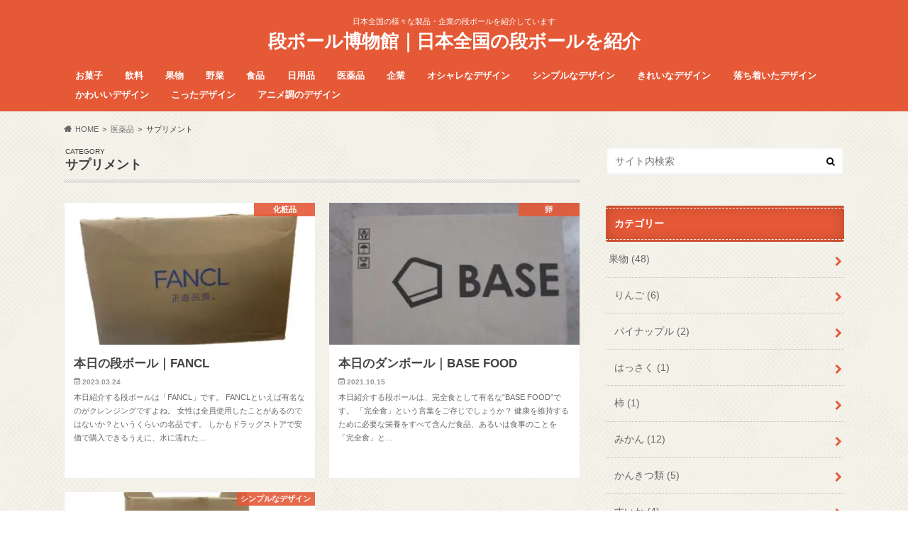

--- FILE ---
content_type: text/html; charset=UTF-8
request_url: https://danboru.biz/category/%E5%8C%BB%E8%96%AC%E5%93%81/%E3%82%B5%E3%83%97%E3%83%AA%E3%83%A1%E3%83%B3%E3%83%88/
body_size: 38643
content:
<!doctype html><html dir="ltr" lang="ja" prefix="og: https://ogp.me/ns#"><head><meta charset="utf-8"><meta http-equiv="X-UA-Compatible" content="IE=edge"><title>サプリメント | 段ボール博物館｜日本全国の段ボールを紹介</title><meta name="HandheldFriendly" content="True"><meta name="MobileOptimized" content="320"><meta name="viewport" content="width=device-width, initial-scale=1.0, minimum-scale=1.0, maximum-scale=1.0, user-scalable=no"><link rel="apple-touch-icon" href="http://danboru.biz/wp-content/uploads/2016/05/favicon.ico"><link rel="icon" href="http://danboru.biz/wp-content/uploads/2016/05/favicon.ico"><link rel="pingback" href="https://danboru.biz/xmlrpc.php"> <!--[if IE]><link rel="shortcut icon" href="http://danboru.biz/wp-content/uploads/2016/05/favicon.ico"><![endif]--> <script>(function(window, document) {
  function main() {
    var ad = document.createElement('script');
    ad.type = 'text/javascript';
    ad.async = true;
ad.dataset.adClient = 'ca-pub-9594138173331073';
    ad.src = 'https://pagead2.googlesyndication.com/pagead/js/adsbygoogle.js';
    var sc = document.getElementsByTagName('script')[0];
    sc.parentNode.insertBefore(ad, sc);
  }
  var lazyLoad = false;
  function onLazyLoad() {
    if (lazyLoad === false) {
      lazyLoad = true;
      window.removeEventListener('scroll', onLazyLoad);
      window.removeEventListener('mousemove', onLazyLoad);
      window.removeEventListener('mousedown', onLazyLoad);
      window.removeEventListener('touchstart', onLazyLoad);
      window.removeEventListener('keydown', onLazyLoad);

      main();
    }
  }
  window.addEventListener('scroll', onLazyLoad);
  window.addEventListener('mousemove', onLazyLoad);
  window.addEventListener('mousedown', onLazyLoad);
  window.addEventListener('touchstart', onLazyLoad);
  window.addEventListener('keydown', onLazyLoad);
  window.addEventListener('load', function() {
    if (window.pageYOffset) {
      onLazyLoad();
    }
  });
})(window, document);</script> <meta name="robots" content="max-image-preview:large" /><meta name="google-site-verification" content="4Udlbe__MStEedxcGbbabThQ2qeBF5siVbDaQRt-NVA" /><link rel="canonical" href="https://danboru.biz/category/%e5%8c%bb%e8%96%ac%e5%93%81/%e3%82%b5%e3%83%97%e3%83%aa%e3%83%a1%e3%83%b3%e3%83%88/" /><meta name="generator" content="All in One SEO (AIOSEO) 4.9.2" /><style media="all">img:is([sizes=auto i],[sizes^="auto," i]){contain-intrinsic-size:3000px 1500px}
:root{--wp-block-synced-color:#7a00df;--wp-block-synced-color--rgb:122,0,223;--wp-bound-block-color:var(--wp-block-synced-color);--wp-editor-canvas-background:#ddd;--wp-admin-theme-color:#007cba;--wp-admin-theme-color--rgb:0,124,186;--wp-admin-theme-color-darker-10:#006ba1;--wp-admin-theme-color-darker-10--rgb:0,107,160.5;--wp-admin-theme-color-darker-20:#005a87;--wp-admin-theme-color-darker-20--rgb:0,90,135;--wp-admin-border-width-focus:2px}@media (min-resolution:192dpi){:root{--wp-admin-border-width-focus:1.5px}}.wp-element-button{cursor:pointer}:root .has-very-light-gray-background-color{background-color:#eee}:root .has-very-dark-gray-background-color{background-color:#313131}:root .has-very-light-gray-color{color:#eee}:root .has-very-dark-gray-color{color:#313131}:root .has-vivid-green-cyan-to-vivid-cyan-blue-gradient-background{background:linear-gradient(135deg,#00d084,#0693e3)}:root .has-purple-crush-gradient-background{background:linear-gradient(135deg,#34e2e4,#4721fb 50%,#ab1dfe)}:root .has-hazy-dawn-gradient-background{background:linear-gradient(135deg,#faaca8,#dad0ec)}:root .has-subdued-olive-gradient-background{background:linear-gradient(135deg,#fafae1,#67a671)}:root .has-atomic-cream-gradient-background{background:linear-gradient(135deg,#fdd79a,#004a59)}:root .has-nightshade-gradient-background{background:linear-gradient(135deg,#330968,#31cdcf)}:root .has-midnight-gradient-background{background:linear-gradient(135deg,#020381,#2874fc)}:root{--wp--preset--font-size--normal:16px;--wp--preset--font-size--huge:42px}.has-regular-font-size{font-size:1em}.has-larger-font-size{font-size:2.625em}.has-normal-font-size{font-size:var(--wp--preset--font-size--normal)}.has-huge-font-size{font-size:var(--wp--preset--font-size--huge)}.has-text-align-center{text-align:center}.has-text-align-left{text-align:left}.has-text-align-right{text-align:right}.has-fit-text{white-space:nowrap!important}#end-resizable-editor-section{display:none}.aligncenter{clear:both}.items-justified-left{justify-content:flex-start}.items-justified-center{justify-content:center}.items-justified-right{justify-content:flex-end}.items-justified-space-between{justify-content:space-between}.screen-reader-text{border:0;clip-path:inset(50%);height:1px;margin:-1px;overflow:hidden;padding:0;position:absolute;width:1px;word-wrap:normal!important}.screen-reader-text:focus{background-color:#ddd;clip-path:none;color:#444;display:block;font-size:1em;height:auto;left:5px;line-height:normal;padding:15px 23px 14px;text-decoration:none;top:5px;width:auto;z-index:100000}html :where(.has-border-color){border-style:solid}html :where([style*=border-top-color]){border-top-style:solid}html :where([style*=border-right-color]){border-right-style:solid}html :where([style*=border-bottom-color]){border-bottom-style:solid}html :where([style*=border-left-color]){border-left-style:solid}html :where([style*=border-width]){border-style:solid}html :where([style*=border-top-width]){border-top-style:solid}html :where([style*=border-right-width]){border-right-style:solid}html :where([style*=border-bottom-width]){border-bottom-style:solid}html :where([style*=border-left-width]){border-left-style:solid}html :where(img[class*=wp-image-]){height:auto;max-width:100%}:where(figure){margin:0 0 1em}html :where(.is-position-sticky){--wp-admin--admin-bar--position-offset:var(--wp-admin--admin-bar--height,0px)}@media screen and (max-width:600px){html :where(.is-position-sticky){--wp-admin--admin-bar--position-offset:0px}}
:root{--wp--preset--aspect-ratio--square:1;--wp--preset--aspect-ratio--4-3:4/3;--wp--preset--aspect-ratio--3-4:3/4;--wp--preset--aspect-ratio--3-2:3/2;--wp--preset--aspect-ratio--2-3:2/3;--wp--preset--aspect-ratio--16-9:16/9;--wp--preset--aspect-ratio--9-16:9/16;--wp--preset--color--black:#000;--wp--preset--color--cyan-bluish-gray:#abb8c3;--wp--preset--color--white:#fff;--wp--preset--color--pale-pink:#f78da7;--wp--preset--color--vivid-red:#cf2e2e;--wp--preset--color--luminous-vivid-orange:#ff6900;--wp--preset--color--luminous-vivid-amber:#fcb900;--wp--preset--color--light-green-cyan:#7bdcb5;--wp--preset--color--vivid-green-cyan:#00d084;--wp--preset--color--pale-cyan-blue:#8ed1fc;--wp--preset--color--vivid-cyan-blue:#0693e3;--wp--preset--color--vivid-purple:#9b51e0;--wp--preset--gradient--vivid-cyan-blue-to-vivid-purple:linear-gradient(135deg,#0693e3 0%,#9b51e0 100%);--wp--preset--gradient--light-green-cyan-to-vivid-green-cyan:linear-gradient(135deg,#7adcb4 0%,#00d082 100%);--wp--preset--gradient--luminous-vivid-amber-to-luminous-vivid-orange:linear-gradient(135deg,#fcb900 0%,#ff6900 100%);--wp--preset--gradient--luminous-vivid-orange-to-vivid-red:linear-gradient(135deg,#ff6900 0%,#cf2e2e 100%);--wp--preset--gradient--very-light-gray-to-cyan-bluish-gray:linear-gradient(135deg,#eee 0%,#a9b8c3 100%);--wp--preset--gradient--cool-to-warm-spectrum:linear-gradient(135deg,#4aeadc 0%,#9778d1 20%,#cf2aba 40%,#ee2c82 60%,#fb6962 80%,#fef84c 100%);--wp--preset--gradient--blush-light-purple:linear-gradient(135deg,#ffceec 0%,#9896f0 100%);--wp--preset--gradient--blush-bordeaux:linear-gradient(135deg,#fecda5 0%,#fe2d2d 50%,#6b003e 100%);--wp--preset--gradient--luminous-dusk:linear-gradient(135deg,#ffcb70 0%,#c751c0 50%,#4158d0 100%);--wp--preset--gradient--pale-ocean:linear-gradient(135deg,#fff5cb 0%,#b6e3d4 50%,#33a7b5 100%);--wp--preset--gradient--electric-grass:linear-gradient(135deg,#caf880 0%,#71ce7e 100%);--wp--preset--gradient--midnight:linear-gradient(135deg,#020381 0%,#2874fc 100%);--wp--preset--font-size--small:13px;--wp--preset--font-size--medium:20px;--wp--preset--font-size--large:36px;--wp--preset--font-size--x-large:42px;--wp--preset--spacing--20:.44rem;--wp--preset--spacing--30:.67rem;--wp--preset--spacing--40:1rem;--wp--preset--spacing--50:1.5rem;--wp--preset--spacing--60:2.25rem;--wp--preset--spacing--70:3.38rem;--wp--preset--spacing--80:5.06rem;--wp--preset--shadow--natural:6px 6px 9px rgba(0,0,0,.2);--wp--preset--shadow--deep:12px 12px 50px rgba(0,0,0,.4);--wp--preset--shadow--sharp:6px 6px 0px rgba(0,0,0,.2);--wp--preset--shadow--outlined:6px 6px 0px -3px #fff,6px 6px #000;--wp--preset--shadow--crisp:6px 6px 0px #000}:where(.is-layout-flex){gap:.5em}:where(.is-layout-grid){gap:.5em}body .is-layout-flex{display:flex}.is-layout-flex{flex-wrap:wrap;align-items:center}.is-layout-flex>:is(*,div){margin:0}body .is-layout-grid{display:grid}.is-layout-grid>:is(*,div){margin:0}:where(.wp-block-columns.is-layout-flex){gap:2em}:where(.wp-block-columns.is-layout-grid){gap:2em}:where(.wp-block-post-template.is-layout-flex){gap:1.25em}:where(.wp-block-post-template.is-layout-grid){gap:1.25em}.has-black-color{color:var(--wp--preset--color--black) !important}.has-cyan-bluish-gray-color{color:var(--wp--preset--color--cyan-bluish-gray) !important}.has-white-color{color:var(--wp--preset--color--white) !important}.has-pale-pink-color{color:var(--wp--preset--color--pale-pink) !important}.has-vivid-red-color{color:var(--wp--preset--color--vivid-red) !important}.has-luminous-vivid-orange-color{color:var(--wp--preset--color--luminous-vivid-orange) !important}.has-luminous-vivid-amber-color{color:var(--wp--preset--color--luminous-vivid-amber) !important}.has-light-green-cyan-color{color:var(--wp--preset--color--light-green-cyan) !important}.has-vivid-green-cyan-color{color:var(--wp--preset--color--vivid-green-cyan) !important}.has-pale-cyan-blue-color{color:var(--wp--preset--color--pale-cyan-blue) !important}.has-vivid-cyan-blue-color{color:var(--wp--preset--color--vivid-cyan-blue) !important}.has-vivid-purple-color{color:var(--wp--preset--color--vivid-purple) !important}.has-black-background-color{background-color:var(--wp--preset--color--black) !important}.has-cyan-bluish-gray-background-color{background-color:var(--wp--preset--color--cyan-bluish-gray) !important}.has-white-background-color{background-color:var(--wp--preset--color--white) !important}.has-pale-pink-background-color{background-color:var(--wp--preset--color--pale-pink) !important}.has-vivid-red-background-color{background-color:var(--wp--preset--color--vivid-red) !important}.has-luminous-vivid-orange-background-color{background-color:var(--wp--preset--color--luminous-vivid-orange) !important}.has-luminous-vivid-amber-background-color{background-color:var(--wp--preset--color--luminous-vivid-amber) !important}.has-light-green-cyan-background-color{background-color:var(--wp--preset--color--light-green-cyan) !important}.has-vivid-green-cyan-background-color{background-color:var(--wp--preset--color--vivid-green-cyan) !important}.has-pale-cyan-blue-background-color{background-color:var(--wp--preset--color--pale-cyan-blue) !important}.has-vivid-cyan-blue-background-color{background-color:var(--wp--preset--color--vivid-cyan-blue) !important}.has-vivid-purple-background-color{background-color:var(--wp--preset--color--vivid-purple) !important}.has-black-border-color{border-color:var(--wp--preset--color--black) !important}.has-cyan-bluish-gray-border-color{border-color:var(--wp--preset--color--cyan-bluish-gray) !important}.has-white-border-color{border-color:var(--wp--preset--color--white) !important}.has-pale-pink-border-color{border-color:var(--wp--preset--color--pale-pink) !important}.has-vivid-red-border-color{border-color:var(--wp--preset--color--vivid-red) !important}.has-luminous-vivid-orange-border-color{border-color:var(--wp--preset--color--luminous-vivid-orange) !important}.has-luminous-vivid-amber-border-color{border-color:var(--wp--preset--color--luminous-vivid-amber) !important}.has-light-green-cyan-border-color{border-color:var(--wp--preset--color--light-green-cyan) !important}.has-vivid-green-cyan-border-color{border-color:var(--wp--preset--color--vivid-green-cyan) !important}.has-pale-cyan-blue-border-color{border-color:var(--wp--preset--color--pale-cyan-blue) !important}.has-vivid-cyan-blue-border-color{border-color:var(--wp--preset--color--vivid-cyan-blue) !important}.has-vivid-purple-border-color{border-color:var(--wp--preset--color--vivid-purple) !important}.has-vivid-cyan-blue-to-vivid-purple-gradient-background{background:var(--wp--preset--gradient--vivid-cyan-blue-to-vivid-purple) !important}.has-light-green-cyan-to-vivid-green-cyan-gradient-background{background:var(--wp--preset--gradient--light-green-cyan-to-vivid-green-cyan) !important}.has-luminous-vivid-amber-to-luminous-vivid-orange-gradient-background{background:var(--wp--preset--gradient--luminous-vivid-amber-to-luminous-vivid-orange) !important}.has-luminous-vivid-orange-to-vivid-red-gradient-background{background:var(--wp--preset--gradient--luminous-vivid-orange-to-vivid-red) !important}.has-very-light-gray-to-cyan-bluish-gray-gradient-background{background:var(--wp--preset--gradient--very-light-gray-to-cyan-bluish-gray) !important}.has-cool-to-warm-spectrum-gradient-background{background:var(--wp--preset--gradient--cool-to-warm-spectrum) !important}.has-blush-light-purple-gradient-background{background:var(--wp--preset--gradient--blush-light-purple) !important}.has-blush-bordeaux-gradient-background{background:var(--wp--preset--gradient--blush-bordeaux) !important}.has-luminous-dusk-gradient-background{background:var(--wp--preset--gradient--luminous-dusk) !important}.has-pale-ocean-gradient-background{background:var(--wp--preset--gradient--pale-ocean) !important}.has-electric-grass-gradient-background{background:var(--wp--preset--gradient--electric-grass) !important}.has-midnight-gradient-background{background:var(--wp--preset--gradient--midnight) !important}.has-small-font-size{font-size:var(--wp--preset--font-size--small) !important}.has-medium-font-size{font-size:var(--wp--preset--font-size--medium) !important}.has-large-font-size{font-size:var(--wp--preset--font-size--large) !important}.has-x-large-font-size{font-size:var(--wp--preset--font-size--x-large) !important}
/*! This file is auto-generated */
.wp-block-button__link{color:#fff;background-color:#32373c;border-radius:9999px;box-shadow:none;text-decoration:none;padding:calc(.667em + 2px) calc(1.333em + 2px);font-size:1.125em}.wp-block-file__button{background:#32373c;color:#fff;text-decoration:none}
@charset "UTF-8";.post-table{margin:10px 0;width:100%;border-style:none !important;overflow:hidden;word-break:break-all}.post-table td,.post-table tr{border-style:none !important}.post-table .postdate{width:8em;padding-left:10px}.post-list #next-post-btn{margin:15px auto;width:120px;line-height:2.4;background-color:#428bca;border-color:#3071a9;color:#fff;vertical-align:middle;text-align:center;cursor:pointer;display:none;-webkit-border-radius:5px;-moz-border-radius:5px;-ms-border-radius:5px;-o-border-radius:5px;border-radius:5px}.post-list #next-post-btn:hover,.post-list #next-post-btn:focus{background-color:#3071a9;border-color:#245682;color:#fff}.post-list #loader{display:none;text-align:center;margin:15px auto}
div.whatsnew{margin:10px 0;font-size:100%;word-break:break-all;overflow:hidden}div.whatsnew a{padding:7px 0;display:block;text-decoration:none;box-shadow:none}div.whatsnew a:hover{background-color:#f5f5f5;text-decoration:none;box-shadow:none}div.whatsnew hr{margin:0;padding:0}div.whatsnew .newmark{font-size:74%;padding:1px 5px;vertical-align:middle;color:#fff;background-color:#ff4500;border-radius:3px}div.whatsnew dl{margin:0;padding:0;border:0}div.whatsnew dt{margin:0 0 0 .3em;padding:0;border:0;color:Gray;font-weight:400;white-space:nowrap}div.whatsnew dd{margin:0;padding:0 2px}@media screen and (min-width:600px){div.whatsnew dl{overflow:hidden}div.whatsnew dt{float:left;width:8.1em;overflow:hidden}div.whatsnew dd{overflow:hidden}}
.wpp-list li{overflow:hidden;float:none;clear:both;margin-bottom:1rem}.wpp-list li:last-of-type{margin-bottom:0}.wpp-thumbnail{display:inline;float:left;margin:0 1rem 0 0;border:none}.wpp_def_no_src{object-fit:contain}.wpp-excerpt:empty{display:none}.wpp-meta,.post-stats{display:block;font-size:.8em}.wpp-meta:empty,.post-stats:empty{display:none}
@charset "UTF-8";article,aside,details,figcaption,figure,footer,header,hgroup,main,nav,section,summary{display:block}audio,canvas,video{display:inline-block}audio:not([controls]){display:none;height:0}[hidden],template{display:none}html{font-family:sans-serif;-ms-text-size-adjust:100%;-webkit-text-size-adjust:100%}body{margin:0}a{background:0 0}a:focus{outline:thin dotted}a:active,a:hover{outline:0}.gf{font-family:"Ubuntu Condensed",sans-serif;font-weight:400}h1{font-size:2em;margin:.67em 0}abbr[title]{border-bottom:1px dotted}b,strong,.strong{font-weight:700}dfn,em,.em{font-style:italic;border-bottom:1px dotted pink}hr{margin:1.8em 0;padding:0;border:0;height:5px;background:url([data-uri]) repeat-x 0 0}p{-webkit-hyphens:auto;-epub-hyphens:auto;hyphens:auto}pre{margin:0}code,kbd,pre,samp{font-family:Consolas,"Courier New",Courier,Monaco,monospace;font-size:.9em;padding:.05em .4em;border-radius:3px;background:#f6f6f6;color:#444}pre{white-space:pre-wrap}q{quotes:"“" "”" "‘" "’"}q:before,q:after{content:"";content:none}small,.small{font-size:75%}sub,sup{font-size:75%;line-height:0;position:relative;vertical-align:baseline}sup{top:-.5em}sub{bottom:-.25em}dl,menu,ol,ul{margin:1em 0}dd{margin:0}.gallery{margin:.5em auto 2em !important}.gallery dl{margin:0 !important}.gallery dl img{margin-bottom:0;border:none !important;padding:1px}menu{padding:0 0 0 40px}ol,ul{padding:0;list-style-type:none}.entry-content ul li{position:relative;padding-left:1em;margin:3px 0}.entry-content ul li:before{content:" ";width:7px;height:7px;background:#3e3e3e;box-shadow:-1px -1px 1px rgba(97,97,97,.15) inset;display:block;position:absolute;border-radius:50%;left:2px;top:9px}.entry-content ul li ul li:before{width:5px;height:5px;top:10px}.entry-content ul li ul li ul li:before{width:7px;height:2px;top:10px;border-radius:0}.entry-content ol{counter-reset:number}.entry-content ol li{list-style:none;position:relative;padding-left:1.4em}.entry-content ol li:before{counter-increment:number;content:counter(number);background:#3e3e3e;color:#fff;width:1.5em;height:1.5em;font-size:.7em;font-weight:700;font-family:"Lato",sans-serif;display:block;text-align:center;line-height:1.5em;border-radius:50%;position:absolute;left:0;top:3px}.entry-content ol li ol li:before{background:#666;font-size:10px;line-height:1.4}.entry-content ol li li ol li:before{background:#ccc;color:#555}nav ul,nav ol{list-style:none;list-style-image:none}.wp-block-gallery li{padding:0 !important;margin:0}.wp-block-gallery li img{margin-bottom:0}.wp-block-gallery li:before{content:none !important}img{border:0;vertical-align:bottom;max-width:100%;height:auto}svg:not(:root){overflow:hidden}figure{margin:0}fieldset{border:1px solid silver;margin:0 2px;padding:.35em .625em .75em}legend{border:0;padding:0}button,input,select,textarea{font-family:inherit;font-size:100%;margin:0}button,input{line-height:normal}button,select{-webkit-appearance:none;appearance:none;text-transform:none}select::-ms-expand{display:none}button,html input[type=button],input[type=reset],input[type=submit]{-webkit-appearance:button;appearance:button;cursor:pointer}button[disabled],html input[disabled]{cursor:default}input[type=checkbox],input[type=radio]{box-sizing:border-box;padding:0}input[type=search]{-webkit-appearance:textfield;appearance:textfield;box-sizing:content-box}input[type=search]::-webkit-search-cancel-button,input[type=search]::-webkit-search-decoration{-webkit-appearance:none}button::-moz-focus-inner,input::-moz-focus-inner{border:0;padding:0}textarea{overflow:auto;vertical-align:top}table{border-collapse:collapse;border-spacing:0}*{box-sizing:border-box}.image-replacement,.ir{text-indent:100%;white-space:nowrap;overflow:hidden}.clearfix,.cf,.comment-respond,.widget ul li{zoom:1}.clearfix:before,.clearfix:after,.cf:before,.comment-respond:before,.cf:after,.comment-respond:after,.widget ul li:before,.widget ul li:after{content:"";display:table}.clearfix:after,.cf:after,.comment-respond:after,.widget ul li:after{clear:both}span.amp{font-family:Baskerville,"Goudy Old Style",Palatino,"Book Antiqua",serif !important;font-style:italic}p{word-break:break-word;-webkit-hyphens:auto;hyphens:auto;-webkit-hyphenate-before:2;-webkit-hyphenate-after:3}.alert-help,.alert-info,.alert-error,.alert-success{margin:10px;padding:5px 18px;border:1px solid}.alert-help{border-color:#e8dc59;background:#ebe16f}.alert-info{border-color:#bfe4f4;background:#d5edf8}.alert-error{border-color:#f8cdce;background:#fbe3e4}.alert-success{border-color:#deeaae;background:#e6efc2}.blue-btn,.comment-reply-link,#submit{display:inline-block;position:relative;font-family:"Helvetica Neue",Helvetica,Arial,sans-serif;text-decoration:none;color:#fff;font-size:.9em;font-size:34px;line-height:34px;font-weight:400;padding:0 24px;border-radius:4px;border:0;cursor:pointer;transition:background-color .14s ease-in-out}.blue-btn:hover,.comment-reply-link:hover,#submit:hover,.blue-btn:focus,.comment-reply-link:focus,#submit:focus{color:#fff;text-decoration:none}.blue-btn:active,.comment-reply-link:active,#submit:active{top:1px}.blue-btn,.comment-reply-link,#submit{background-color:#e55937}.blue-btn:hover,.comment-reply-link:hover,#submit:hover,.blue-btn:focus,.comment-reply-link:focus,#submit:focus{background-color:#2574a8}input[type=text],input[type=password],input[type=datetime],input[type=datetime-local],input[type=date],input[type=month],input[type=time],input[type=week],input[type=number],input[type=email],input[type=url],input[type=search],input[type=tel],input[type=color],select,textarea,.field{display:block;height:40px;line-height:40px;padding:0 4%;margin-bottom:14px;font-size:1em;color:#666;border-radius:3px;box-shadow:0 0 5px rgba(0,0,0,.15) inset;border:0;width:92%;width:100% \9;max-width:92%;max-width:100% \9;background-color:#fff;transition:background-color .24s ease-in-out}#main input[type=text],#main input[type=password],#main input[type=datetime],#main input[type=datetime-local],#main input[type=date],#main input[type=month],#main input[type=time],#main input[type=week],#main input[type=number],#main input[type=email],#main input[type=url],#main input[type=search],#main input[type=tel],#main input[type=color],#main select,#main textarea,#main .field{padding:0 2%;width:96%;width:100% \9;max-width:96%;max-width:100% \9}#main textarea{padding:2%}input[type=text]:focus,input[type=text]:active,input[type=password]:focus,input[type=password]:active,input[type=datetime]:focus,input[type=datetime]:active,input[type=datetime-local]:focus,input[type=datetime-local]:active,input[type=date]:focus,input[type=date]:active,input[type=month]:focus,input[type=month]:active,input[type=time]:focus,input[type=time]:active,input[type=week]:focus,input[type=week]:active,input[type=number]:focus,input[type=number]:active,input[type=email]:focus,input[type=email]:active,input[type=url]:focus,input[type=url]:active,input[type=search]:focus,input[type=search]:active,input[type=tel]:focus,input[type=tel]:active,input[type=color]:focus,input[type=color]:active,select:focus,select:active,textarea:focus,textarea:active,.field:focus,.field:active{background-color:#f7f8fa}input[type=password]{letter-spacing:.3em}textarea{max-width:100%;min-height:120px;line-height:1.5em}select{-webkit-appearance:none;appearance:none;background-image:url([data-uri]);background-repeat:no-repeat;background-position:97.5% center;background-size:9px}@media screen and (-ms-high-contrast:active),(-ms-high-contrast:none){input[type=text],input[type=password],input[type=datetime],input[type=datetime-local],input[type=date],input[type=month],input[type=time],input[type=week],input[type=number],input[type=email],input[type=url],input[type=search],input[type=tel],input[type=color],select,textarea,.field{width:92%;max-width:92%}}body{font-family:"Lato","ヒラギノ角ゴシック Pro","Hiragino Kaku Gothic Pro","メイリオ",Meiryo,Osaka,"ＭＳ Ｐゴシック","MS PGothic",sans-serif;font-size:100%;line-height:1.5;color:#545b63;-webkit-font-smoothing:antialiased;-moz-osx-font-smoothing:grayscale;word-wrap:break-word}.wrap{width:96%;margin:0 auto}.last-col{float:right;padding-right:0 !important}a{color:#e55937}a:hover{color:#e69b9b}a,a img{transition:.3s ease-in-out}a img{backface-visibility:hidden}a:hover img{filter:alpha(opacity=70);-ms-filter:"alpha(opacity=70)";opacity:.7}a:link,a:visited:link{-webkit-tap-highlight-color:rgba(0,0,0,.3)}.entry-content a[target=_blank]:after{font-family:"FontAwesome";content:"\f08e";font-size:.9em;margin:0 3px 0 2px}.entry-content a.no-icon[target=_blank]:after{content:none}h1,.h1,h2,.h2,h3,.h3,h4,.h4,h5,.h5{text-rendering:optimizelegibility;font-family:"Lato","游ゴシック体","Yu Gothic",YuGothic,"ヒラギノ角ゴシック Pro","Hiragino Kaku Gothic Pro","メイリオ",Meiryo,Osaka,"ＭＳ Ｐゴシック","MS PGothic",sans-serif;font-weight:500}h1 a,.h1 a,h2 a,.h2 a,h3 a,.h3 a,h4 a,.h4 a,h5 a,.h5 a{text-decoration:none}h1,.h1{font-size:1.5em;font-weight:700;line-height:1.333em}h2,.h2{font-size:1.5em;line-height:1.4em;font-weight:700;margin-bottom:.375em}h3,.h3{font-size:1.3em;font-weight:700}h4,.h4{font-size:1.2em;font-weight:700}h5,.h5{font-size:1em;font-weight:700;line-height:2em;text-transform:uppercase;letter-spacing:1px}#custom_header{width:100%;text-align:center;color:#fff}#custom_header .wrap{display:table;table-layout:fixed;padding:2.5em 0;background:url([data-uri]) center bottom no-repeat;background-size:90% auto}#custom_header .wrap>div{display:table-cell;vertical-align:middle}#custom_header .header-eyecatch{width:40%}#custom_header .header-text{width:60%;-webkit-text-shadow:0 2px 5px rgba(45,45,45,.05);-moz-text-shadow:0 2px 5px rgba(45,45,45,.08);text-shadow:0 2px 1px rgba(45,45,45,.08)}#custom_header .en{font-size:3em;font-weight:400;margin:.3em 0;line-height:1;letter-spacing:-1px}#custom_header .ja{font-size:13px;margin:0}#custom_header .btn-wrap{margin:2.5em 0 0}#custom_header .btn-wrap a{padding:1em 2.5em;color:#fff;border-color:#fff;font-size:.95em;min-width:55%;-webkit-text-shadow:0 2px 5px rgba(45,45,45,.05);-moz-text-shadow:0 2px 5px rgba(45,45,45,.08);text-shadow:0 2px 1px rgba(45,45,45,.08);position:relative;font-weight:500}#custom_header .btn-wrap a:hover{background:0 0;filter:alpha(opacity=40);-ms-filter:"alpha(opacity=40)";opacity:.4}#custom_header.text_bk .header-text,#custom_header.text_bk .btn-wrap a{border-color:#333;color:#333}#custom_header.layoutcenter .header-eyecatch,#custom_header.layoutcenter .header-text{width:100%;display:block}#custom_header.layoutcenter .header-text{margin:1.5em 0 2em}.home #content{margin-top:1.5em}.home_widget{font-size:.88em;margin:0 auto 1.9em;max-width:728px}.home_widget>div{margin-bottom:1.5em}.page-full .home_widget{max-width:100%}.home_widget .widget{margin:0}.header{background-color:#e55937}#inner-header{position:relative;padding-top:5px}#logo{padding:0}#logo .h1{margin:0;padding:0;font-size:1em}#logo .h1.text{font-size:26px}#logo a{color:#fff;width:100%;padding:0 0 .2em;display:table-cell;vertical-align:middle;text-align:center;text-decoration:none}#inner-header.descriptionnone{padding-top:10px}.site_description{font-size:11px;margin:1px 0}.site_description:empty{display:none}.subnav .linklist{float:right;margin-left:1em}.subnav .linklist li{display:inline;margin-right:1em}.subnav .linklist li a{text-decoration:none;color:#fff}.subnav .linklist li a:hover{text-decoration:underline}.subnav .linklist li a:before{font-family:"fontawesome";content:"\f0da";margin-right:.3em;color:#fff;filter:alpha(opacity=90);-ms-filter:"alpha(opacity=90)";opacity:.9}.subnav .linklist li a span{display:none}#breadcrumb{font-size:11px;margin-top:1.5em;margin-bottom:1.5em}#breadcrumb ul{margin:0}#breadcrumb li.bc_homelink{margin-left:0}#breadcrumb li.bc_homelink a:before{font-family:"fontawesome";font-weight:900;content:"\f015";display:inline-block;margin-right:.5em;transform:scale(1.05)}#breadcrumb li{float:left;margin-left:.5em}#breadcrumb li:after{content:">";margin-left:.5em}#breadcrumb li:last-child:after{display:none}#breadcrumb li a{color:#666;text-decoration:none}.nav{border-bottom:0}.nav li a{display:block;color:#fff;text-decoration:none;padding:.75em;position:relative}.nav li a:hover{color:#ff3}.nav>li>a{padding:.3em 1em .6em}.nav li a .gf{display:block;text-align:center;width:100%;font-size:.85em;font-weight:400}.nav li a .gf:empty{display:none}.nav li li{text-align:left}.nav li li .gf{display:none}.nav li ul.sub-menu li a,.nav li ul.children li a{padding-left:15px}.single #main article,.page #main article{margin-bottom:1em}#main article header{padding:0;margin-bottom:2em}#main article .eyecatch{text-align:center;overflow:hidden;position:relative}#main article .eyecatch img{margin:0;height:auto}#main article footer{padding:1em 0}#main article footer h4{margin:.5em 0}#main article footer p{margin:0}#main article footer .post-categories,#main article footer .tags{margin:0;display:inline-block}#main article footer .post-categories li,#main article footer .tags a{display:inline-block}#main article footer .post-categories li a,#main article footer .tags a{display:inline-block;background:#e55937;color:#fff;padding:.4em .5em;margin-right:.3em;margin-bottom:2px;text-decoration:none;border:1px solid #e55937;line-height:1.1;font-size:.75em}#main article footer .tags a{background:0 0;color:#e55937;margin-top:-1px}#main article footer .post-categories a:before,#main article footer .tags a:before{font-family:"fontawesome";content:"\f02b";margin-right:.2em}#main article footer .post-categories a:before{content:"\f07b"}#main article footer .post-categories li a:hover,#main article footer .tags a:hover{background:#e69b9b;color:#fff;border-color:#e69b9b}.entry-content h2{position:relative;border:none;font-size:1.25em;padding:1em 1.1em;margin-top:2.1em;margin-bottom:1em;border-radius:3px;background:#e55937;color:#fff;box-shadow:0 0 45px rgba(0,0,0,.25) inset}.entry-content .titleunder h2{margin-top:0}.entry-content h2:before,.entry-content h2:after{content:"";display:block;width:100%;position:absolute;height:1px}.entry-content h2:before{top:3px;left:0;border-bottom:1px dashed}.entry-content h2:after{bottom:3px;left:0;border-top:1px dashed}.entry-content h3{border-left:4px solid;padding:.7em 0 .7em .8em;margin-top:1.8em}.h_simple .entry-content h2,.h_simple .widgettitle{box-shadow:none}.h_simple .entry-content h2:before,.h_simple .entry-content h2:after{content:none}.h_simple .widgettitle span{border:none}.single .authorbox,.single .related-box{border-radius:4px;margin-bottom:1em}.single .np-post a,.single .authorbox a,.single .related-box a{color:#444}.single .np-post a:hover,.single .authorbox a:hover,.single .related-box a:hover{color:#999}.single .np-post .h_ttl,.single .authorbox .h_ttl,.single .related-box .h_ttl{font-size:12px;text-align:left;margin:1em 0;padding:1em .1em;background:url([data-uri]) repeat-x bottom}.single .np-post .h_ttl span,.single .authorbox .h_ttl span,.single .related-box .h_ttl span{font-size:1.8em;margin-right:.5em;position:relative;bottom:-2px;font-weight:400}.single .authorbox .profile img{width:16%;float:left;margin:1.5% 2% 1.5% 0;border:4px solid #fff;box-shadow:0 0 10px #ddd}.single .authorbox .profile .name{font-size:1em;font-weight:700;margin:2em 0 .5em}.single .authorbox .profile a{text-decoration:none;color:#444}.single .authorbox .profile .profile_description{font-size:.8em;padding-left:18%}.single .authorbox .profile .author_sns{text-align:center;margin:2em 0 0}.single .authorbox .profile .author_sns li{display:inline-block;font-size:.8em;margin-right:1.2em}.authorbox .author_sns li a:before{font-size:1.2em;margin-right:.3em;color:initial;font-family:"fontawesome";content:"\f144"}.authorbox .author_sns li.author-site a:before{content:"\f0ac"}.authorbox .author_sns li.author-twitter a:before{font-family:"icomoon";content:"\e905"}.authorbox .author_sns li.author-facebook a:before{content:"\f09a"}.authorbox .author_sns li.author-google a:before{content:"\f0d5"}.authorbox .author_sns li.author-instagram a:before{content:"\f16d"}.authorbox .author_sns li.author-youtube a:before{content:"\f167"}.single .authorbox .author-newpost li,.related-box li{width:24%;min-height:190px;margin:0 1% 1% 0;float:left;position:relative}.single .authorbox .author-newpost li .eyecatch,.related-box li .eyecatch{height:100px;overflow:hidden;text-align:center;background:#ddd}.single .authorbox .author-newpost li a,.related-box li a{display:block;text-decoration:none}.single .authorbox .author-newpost li .cat-name,.related-box li .cat-name{position:absolute;top:0;right:0;padding:.1em .5em;font-size:10px;font-weight:700;background:#e55937;color:#fff;text-align:center;filter:alpha(opacity=90);-ms-filter:"alpha(opacity=90)";opacity:.9}.single .authorbox .author-newpost li .date,.related-box li .date{font-size:11px;font-weight:400}.single .authorbox .author-newpost li .ttl,.related-box li .ttl{font-size:12px;margin:0}.np-post{padding:0;margin-bottom:1.5em}.np-post .np-post-list{word-break:break-all;margin-bottom:.8em}.np-post a{width:100%;display:table;font-size:.9em;text-decoration:none}.np-post a .eyecatch{display:table-cell;vertical-align:middle;text-align:center;position:relative;width:64px;padding-right:12px;padding-left:12px}.np-post a .eyecatch img{width:100%}.np-post a .ttl{display:table-cell;vertical-align:middle}.np-post .next{text-align:right}.np-post .next a .eyecatch:after,.np-post .prev a .eyecatch:before{font-family:"fontawesome";line-height:40px;padding:0 3px;position:absolute;background:url([data-uri]) repeat}.np-post .next a .eyecatch:after{content:"\f105";right:0}.np-post .prev a .eyecatch:before{content:"\f104";left:0}.home_link i{font-size:30px;padding:5px 10px}.single-title,.page-title,.entry-title{margin:.3em 0}.single-title,.page-title{padding:0 0 .5em;font-size:1.5em;background:url([data-uri]) repeat-x bottom}.single-title:empty,.page-title:empty{display:none}.byline{margin:0}.byline .date{font-weight:700;font-size:.95em;filter:alpha(opacity=70);-ms-filter:"alpha(opacity=70)";opacity:.7;margin-right:.8em}.byline .date:before{font-family:"fontawesome";content:"\f101";font-size:.88em;margin-right:.3em;position:relative;top:-1px}.byline .date:before{content:"\f274"}.byline .date.undo:before{content:"\f0e2"}.byline .undo{display:none}.date_on .byline .undo{display:inline-block}.undo_off .undo,.date_off .date{display:none !important}.byline .writer{float:right;font-size:.75em;margin-top:2px}.byline .writer a{color:#666;text-decoration:none}.pr-notation{font-size:.75em;font-weight:700;padding:.2em .5em;display:inline-block;vertical-align:bottom;margin-top:.3em;box-shadow:0 0 1px;border-radius:3px;opacity:.75}.pr-notation:before{font-family:"fontawesome";font-weight:700;content:"\f06a";display:inline-block;transform:scale(1.05);margin-right:.3em}.page .pr-notation,.archive .pr-notation{margin:0 0 1em}.byline .cat-name{background:#e55937;color:#fff;padding:.2em .4em;margin-top:.3em;margin-left:.9em;font-size:.7em;float:right;transform:rotate(3deg);-moz-transform:rotate(3deg);-webkit-transform:rotate(3deg)}.byline .cat-name:before{font-family:"fontawesome";content:"\f08d";color:#fff;font-size:1.15em;display:inline-block;margin-right:.5em;transform:rotate(-20deg);-moz-transform:rotate(-20deg);-webkit-transform:rotate(-20deg)}.entry-content{padding:0 0 1.5em;overflow:hidden}.entry-content p{margin-top:0;margin-bottom:1.6em;line-height:1.75}.entry-content table{width:100%;font-size:.95em;border:1px solid #efefef;margin-bottom:1.5em}.entry-content table caption{margin:0 0 7px;font-size:.75em;color:#9fa6b4;text-transform:uppercase;letter-spacing:1px}.entry-content tr{border-bottom:1px solid #efefef}.entry-content td{padding:.8em;border-right:1px solid #efefef;background:#fff;background:rgba(255,255,255,.6)}.entry-content td input{margin:3px 0}.entry-content td:last-child{border-right:0}.entry-content th{background-color:#eee;background-color:rgba(0,0,0,.1);border-bottom:1px solid #efefef;border-right:1px solid #efefef;padding:7px}.entry-content th:last-child{border-right:0}.entry-content blockquote{color:#555;border:1px solid #ddd;background:#eee;background:rgba(53,53,53,.05);margin:3em 0;font-size:.95em;padding:2.5em 2.5em 1em;border-radius:3px;position:relative}.entry-content blockquote:before,.entry-content blockquote:after{font-family:"FontAwesome";position:absolute;width:1em;height:1em;display:block;text-align:center;font-size:20px;line-height:1;color:#999;opacity:20;filter:alpha(opacity=20);-ms-filter:"alpha(opacity=20)"}.entry-content blockquote:before{content:"\f10d";left:.4em;top:.4em}.entry-content blockquote:after{content:"\f10e";right:.4em;bottom:.4em}.entry-content blockquote h1,.entry-content blockquote h2,.entry-content blockquote h3,.entry-content blockquote h4{margin-top:0 !important}.entry-content dd{margin-left:0;font-size:.9em;color:#787878;margin-bottom:1.5em}.entry-content img{margin:0 0 1.5em;max-width:100%;height:auto}.entry-content .size-auto,.entry-content .size-full,.entry-content .size-large,.entry-content .size-medium,.entry-content .size-thumbnail{max-width:100%;height:auto}.wp-block-image img{margin-bottom:0}.entry-content pre{background:#444;background:rgba(0,0,0,.7);color:#f8f9fa;font-size:95%;padding:1.7em;margin:.2em 0 2.2em;border-radius:5px}.wp-caption{max-width:100%;background:#eee;background:rgba(0,0,0,.1);padding:5px;margin-bottom:1.8em}.wp-caption img{max-width:100%;margin-bottom:0;width:100%}.wp-caption p.wp-caption-text{font-size:.75em;margin:4px 0;text-align:center}iframe{max-width:100%}.tags{margin:0}.top-post-list{border-top:1px dotted #ccc;border-top:1px dotted rgba(0,0,0,.2)}.top-post-list .post-list{font-size:13px}.top-post-list .post-list a{display:block;padding:1.8em .3em;text-decoration:none;color:#666;border-bottom:1px dotted #ccc;border-bottom:1px dotted rgba(0,0,0,.2)}.top-post-list .post-list a:hover{box-shadow:0 0 30px rgba(0,0,0,.1) inset}.top-post-list .post-list .eyecatch{width:36%;float:left;max-height:170px;overflow:hidden;position:relative;margin-right:0}.top-post-list .post-list .eyecatch .cat-name{position:absolute;top:0;right:0;background:#e55937;color:#fff;font-size:.8em;font-weight:700;padding:.1em .5em;min-width:8em;opacity:.9;filter:alpha(opacity=90);-ms-filter:"alpha(opacity=90)"}.top-post-list .post-list .entry-content{padding:0 0 0 4%}.top-post-list .post-list .entry-content .entry-title{font-size:1.6em;margin-top:0;margin-bottom:.3em;color:#444}.top-post-list .post-list .entry-content p{margin-bottom:.3em}.post-list-card{margin-left:-1.2%;margin-right:-1.2%}.post-list-card .post-list{font-size:13px;width:47.6%;margin:0 1.2% 2.4%;float:left;overflow:hidden;height:390px}@media only screen and (min-width:768px) and (max-width:1099px){.post-list-card .post-list{width:30.9333%}}.post-list-card .post-list a{display:block;padding:1em;text-decoration:none;color:#666;background:#fff;height:100%;border:1px solid #eee}.post-list-card .post-list a:hover{box-shadow:0 0 30px rgba(0,0,0,.07) inset}.post-list-card .post-list a:hover .eyecatch img{transform:scale(1.03)}.post-list-card .post-list .eyecatch{max-height:200px;background:#000;margin:-1em -1em .5em !important;text-align:center;overflow:hidden;position:relative}.post-list-card .post-list .eyecatch .cat-name{position:absolute;top:0;right:0;background:#e55937;color:#fff;font-size:.88em;font-weight:700;padding:.1em .5em;min-width:7.5em;filter:alpha(opacity=90);-ms-filter:"alpha(opacity=90)";opacity:.9}.post-list-card .post-list .entry-content{padding:0}.post-list-card .post-list .entry-content .entry-title{font-size:1.3em;margin-top:.5em;margin-bottom:.3em;color:#444}.post-list-card .post-list .entry-content p{font-size:11px;margin-bottom:.3em}.post-list-big article{padding:2em 0;background:url([data-uri]) repeat-x bottom}.post-list-big article .eyecatch{margin-bottom:1em}.post-list-big article .h2 a{color:#333}.post-list-big article .h2 a:hover{color:#999}.widget{margin-bottom:1.5em}.widget a{text-decoration:none;color:#666}.widget a:hover{color:#999}.widgettitle{background:#e55937;color:#fff;font-size:1em;padding:3px 0;border-radius:3px;margin-bottom:.75em;overflow:hidden;box-shadow:0 0 20px rgba(0,0,0,.2) inset}.widgettitle span{border-top:1px dashed #fff;border-bottom:1px dashed #fff;display:block;width:100%;height:100%;padding:.75em .8em}.widget ul{margin:0}.widget.widget_categories .widgettitle,.widget.widget_recent_entries .widgettitle,.widget.widget_nav_menu .widgettitle,.widget.widget_pages .widgettitle,.widget.widget_archive .widgettitle,.widget.widget_mycategoryorder .widgettitle{margin-bottom:0}.widget.widget_categories ul,.widget.widget_recent_entries ul,.widget.widget_nav_menu ul,.widget.widget_pages ul,.widget.widget_archive ul,.widget.widget_mycategoryorder ul{margin-top:0}.widget.widget_categories ul li,.widget.widget_recent_entries li,.widget.widget_nav_menu li,.widget.widget_pages li,.widget.widget_archive li,.widget.widget_mycategoryorder li{border-bottom:1px dotted #ccc;border-bottom:1px dotted rgba(0,0,0,.2);margin:0;padding:0}.widget .children li:first-child{border-top:1px dotted #ccc;border-top:1px dotted rgba(0,0,0,.2)}.widget li.page_item_has_children{border-bottom:none !important}.widget.widget_categories li a,.widget.widget_recent_entries li a,.widget.widget_nav_menu li a,.widget.widget_pages li a,.widget.widget_archive li a,.widget.widget_mycategoryorder li a{display:block;padding:1em 1.2em 1em .3em;margin:0;position:relative}.widget.widget_categories li:last-child,.widget.widget_recent_entries li:last-child,.widget.widget_nav_menu li:last-child,.widget.widget_pages li:last-child,.widget.widget_archive li:last-child,.widget.widget_mycategoryorder li:last-child{border-bottom:none}.widget.widget_categories li a:after,.widget.widget_recent_entries li a:after,.widget.widget_nav_menu li a:after,.widget.widget_pages li a:after,.widget.widget_archive li a:after,.widget.widget_mycategoryorder li a:after{font-family:"fontawesome";content:"\f054";position:absolute;right:.2em;font-size:1em;color:#e55937;top:50%;margin-top:-.5em}.widget li a:hover:after{right:2px;transform:translate(1px,0)}.widget select{margin-top:1em;width:100%;max-width:100%}.widget.widget_categories label,.widget.widget_archive label{display:none}.widget.widget_nav_menu li ul,.widget.widget_pages li ul,.widget.widget_categories li ul{padding:0;margin:0}.widget.widget_nav_menu li ul a,.widget.widget_pages li ul a,.widget.widget_categories li ul a{padding-left:.8em}.widget.widget_nav_menu li ul ul a,.widget.widget_pages li ul ul a,.widget.widget_categories li ul ul a{padding-left:1.6em}.widget.widget_nav_menu li ul li:last-child,.widget.widget_pages li ul li:last-child,.widget.widget_categories li ul li:last-child{border:none}.widget.widget_nav_menu li ul li a,.widget.widget_pages li ul li a{padding-left:.5em}.widget.widget_nav_menu li ul li a:before,.widget.widget_pages li ul li a:before{content:"− "}.widget.widget_recent_comments ul{margin-top:0}.widget.widget_recent_comments li{border-bottom:1px dotted #ccc;border-bottom:1px dotted rgba(0,0,0,.2);margin:0;padding:.5em 0}.widget.widget_recent_comments li:first-child{border-top:none}.widget.widget_recent_comments li:last-child{border-bottom:none}.widget.widget_search:not(.widget_block) .searchform{position:relative;height:40px}.widget.widget_search:not(.widget_block) input[type=search]{position:absolute}.widget.widget_search:not(.widget_block) button{position:absolute;right:0;top:0;border:0;background:0 0;font-size:.9em;height:40px;padding:0 1em}.widget_block input[type=search]{width:auto;margin-bottom:auto}.widget.widget_calendar table{width:100%;text-align:center}.widget.widget_tag_cloud a{padding:.1em .5em;margin:0 .1em .2em 0;display:inline-block;font-size:12px !important;background:#999;background:rgba(51,51,51,.45);color:#fff}.widget.widget_tag_cloud a:hover{filter:alpha(opacity=60);-ms-filter:"alpha(opacity=60)";opacity:.6;color:#fff}.widget.widget_nav_menu li a span{display:none}.add .widget_text,.add.more{text-align:center;font-size:.95em}.add a[target=_blank]:after{content:none}.add .widget img{margin:0}.entry-content .add .widget{margin:2em 0}.entry-content .add.titleunder .widget{margin-top:0}.widget_newentryimagewidget li a{overflow:hidden;display:block}.widget_newentryimagewidget li .eyecatch{width:30%;max-width:100px;float:left;margin-bottom:.5em;margin-right:.5em}.widget_newentryimagewidget .date,.widget.widget_recent_entries li span,.widget li .date{padding:0 .3em;font-size:.9em;opacity:.5;filter:alpha(opacity=50);-ms-filter:"alpha(opacity=50)";display:inline-block}ul.wpp-list{counter-reset:number}ul.wpp-list li{list-style:none;position:relative;border-bottom:1px solid #ddd;margin:0;padding-bottom:.75em}ul.wpp-list li a:before{counter-increment:number;content:counter(number);background:#000;margin-right:3px;color:#fff;width:1.5em;height:1.5em;font-size:.75em;font-weight:700;font-family:"Lato",sans-serif;display:block;text-align:center;line-height:1.5em;position:absolute;left:0;top:0;z-index:1}ul.wpp-list img{margin-bottom:0;margin-right:5px}ul.wpp-list li a.wpp-post-title{display:block}ul.wpp-list li a.wpp-post-title:before,ul.wpp-list li .wpp-author a:before,ul.wpp-list li .wpp-category a:before{content:none}#toc_container li:before{content:none}#toc_container{padding:1em 2em 1em !important;min-width:90%;margin:auto;background:#fff !important;background:rgba(255,255,255,.5) !important;border:1px solid #eee}#toc_container p.toc_title{margin-bottom:.7em}#toc_container ul{margin:0 !important}#toc_container li a{display:block;padding:.5em 0;border-top:1px dotted #ddd}#toc_container li li a{padding-left:.7em}#toc_container li .toc_number{margin-right:.5em}.mw_wp_form table input[type=radio]{margin-right:4px}.mw_wp_form input[type=submit],.wpcf7-submit{background:#333;color:#fff;border:none;padding:1.5em 3em;min-width:50%;max-width:90%;display:block;margin:2.5em auto}.mw_wp_form input[type=submit]:hover,.wpcf7-submit:hover{background:#888}.entry-content .searchform{position:relative}.entry-content .searchform button{background:0 0;border:none;position:absolute;top:7px;right:10px}.archivettl h1{font-size:1.1em;margin:0 0 1.5em;padding:0 .1em .8em;background:url([data-uri]) repeat-x bottom}.archivettl h1 span{display:block;font-size:10px;line-height:1.3;font-weight:400}.archivettl .is_author{text-align:center}.archivettl .is_author:after{content:"の記事一覧"}.archivettl .is_author .author-icon img{border-radius:50%;width:80px;margin-bottom:1.3em;border:2px solid #fff;box-shadow:0 0 10px #ddd}.taxonomy-description{font-size:.9em;margin-bottom:2.5em}.readmore{text-align:left;margin-bottom:.5em}.readmore a{text-decoration:none;border:1px solid #e55937;color:#e55937;text-align:center;display:inline-block;font-size:.9em;padding:.7em 1.5em .7em 2em;max-width:100%}.readmore a:hover{background:#e55937;color:#fff}.readmore a:after{font-family:"fontawesome";content:"\f105";margin-left:1em}.pagination,.wp-prev-next{margin:3em 0 4em}.pagination,.page-links{text-align:center}.pagination ul,.page-links ul{display:block;text-align:center;margin:0;padding:0;clear:both}.pagination:empty,.wp-prev-next:empty,.pagination ul:empty,.page-links ul:empty{display:none}.pagination li,.page-links li{margin:0 !important;padding:0 !important;display:inline-block}.entry-content .page-links li:before{content:none}.pagination a,.pagination span,.page-links a,.page-links ul>li>span{margin:0;padding:9px 14px;text-decoration:none;line-height:1;font-size:1em;font-weight:400;color:#e55937;border:1px solid #e55937}.pagination span.dots,.page-links ul>li>span.dots{background:0 0 !important;padding-left:11px;padding-right:11px}.pagination a:hover,.pagination a:focus,.pagination span:hover,.pagination span:focus,.page-links a:hover,.page-links a:focus{background-color:#e55937;color:#fff}.pagination .current,.page-links ul>li>span{cursor:default;color:#fff;background-color:#e55937}.pagination .current:focus,.pagination .dots:hover,.pagination .dots:focus{color:#111}#comments-title{padding:.75em 0;margin:0}.commentlist{margin:0;list-style-type:none;font-size:.9em}.comment,.pingback{clear:both;overflow:hidden;padding:1.5em;font-size:.9em;border-bottom:1px solid #f8f9fa}.comment .comment{font-size:1em}.comment .comment-meta,.pingback .comment-meta{padding:0}.comment .comment-author{padding:7px;border:0}.comment .vcard cite.fn{font-weight:700;font-style:normal}.comment-metadata{font-size:.8em}.comment .vcard time{display:block;font-size:.9em;font-style:italic}.comment .vcard time a{color:#9fa6b4;text-decoration:none}.comment .vcard time a:hover{text-decoration:underline}.comment .vcard .avatar{margin-left:-3px;border-radius:50%}.comment:last-child,.pingback:last-child{margin-bottom:0}.comment .children,.pingback .children{margin:0}.comment[class*=depth-],.pingback[class*=depth-]{margin-top:1.1em}.comment.depth-1,.pingback.depth-1{margin-left:0;margin-top:0}.comment:not(.depth-1),.pingback:not(.depth-1){margin-top:0;margin-left:7px;padding:7px}.comment.odd,.pingback.odd{background-color:#fff}.comment.even,.pingback.even{background:#faf9f8}.comment_content p{margin:.7335em 0 1.5em;font-size:1em;line-height:1.5em}.comment-reply-link{font-size:.8em;float:right;font-weight:700;margin-top:.8em;margin-bottom:1em}.comment-edit-link{font-style:italic;margin:0 7px;text-decoration:none;font-size:.9em}.comment-navigation{text-align:center;padding:1em}.comment-respond{padding:1.5em 0;background:url([data-uri]) repeat-x top center}#reply-title{margin:0;padding:.5em 0}#reply-title:before{font-family:"fontawesome";content:"\f27b";font-weight:400;margin-right:.2em;font-size:1.2em}.comment-respond p{font-size:.85em}.comment-respond .comment-notes{margin-bottom:1.5em}.logged-in-as{font-style:italic;margin:0}.comment-form-comment{margin:1.5em 0 .75em}.form-allowed-tags{padding:1.5em;background-color:#f9f9f9;font-size:.9em}#submit{font-size:1em}#comment-form-title{margin:0 0 1.1em}#allowed_tags{margin:1.5em 10px .7335em 0}.nocomments{margin:0 20px 1.1em}.no-widgets{background-color:#fff;padding:1.5em;text-align:center;border:1px solid #ccc;border-radius:2px;margin-bottom:1.5em}#page-top{position:fixed;right:20px;z-index:99999}#page-top a{background-repeat:no-repeat;text-decoration:none;width:55px;height:55px;text-align:center;line-height:55px;background:rgba(51,51,51,.5);padding:0;display:block;color:#fff}#footer-top{background-color:#0e0e0e;border-bottom:1px solid;font-size:.9em;position:relative}.footer a,#footer-top a{color:#bab4b0;text-decoration:none}.footer a:hover,#footer-top a:hover{text-decoration:underline}.footer a .gf,#footer-top a .gf{display:none}#footer-top .widget{margin-top:2em;background:0 0}#footer-top ul{border-top:1px dashed rgba(216,216,216,.15)}#footer-top li{border-bottom:1px dashed rgba(216,216,216,.15)}#footer-top .widgettitle{background:0 0;box-shadow:none;padding:1em .2em;color:#cacaca}#footer-top .widgettitle span{border:none;padding:0;box-shadow:none}.footer{clear:both;background-color:#0e0e0e;color:#878c94}.footer .copyright .create{display:inline-block}.alignleft,img.alignleft{margin-right:1.5em;display:inline;float:left}.alignright,img.alignright{margin-left:1.5em;display:inline;float:right}.aligncenter,img.aligncenter{margin-right:auto;margin-left:auto;display:block;clear:both}@media only screen and (min-width:768px){#container{overflow:hidden}#logo{display:inline-block}#logo .img{margin-bottom:6px}#logo img{max-height:36px}.header.headercenter{text-align:center;padding-top:1em}.header.headercenter #logo{float:none;display:block;margin:.2em auto .9em}.header.headercenter #logo .h1{display:inline-block}.header.headercenter #logo a{display:block}.header.headercenter #logo img{max-height:90px}.header.headercenter #g_nav{float:none}.nav_btn{display:none}.header form{width:100px;max-width:100%;margin-top:7px;font-size:.7em;float:right;position:relative;z-index:1}.header form input{width:80%;width:80% \9;max-width:80%;max-width:80% \9;height:22px;line-height:22px;padding:2% 10%;border-radius:1em;position:absolute;right:0;transition:.3s ease-in-out}.header form input:focus{width:200%;max-width:200%}.header form button{position:absolute;right:2px;top:5px;border:0;background:0 0}#g_nav,#g_nav .nav{display:inline-block}#g_nav{float:right}.nav{margin:0;border:0}.nav>li{float:left;position:relative;font-weight:700}.nav>li{font-size:13px;text-align:center}.nav li a{border-bottom:0}.nav ul{margin-top:0}.nav li ul.sub-menu,.nav li ul.children{margin-top:0;position:absolute;z-index:8999}.nav li ul.sub-menu li,.nav li ul.children li{position:relative;overflow:hidden;height:0;transition:.2s}.nav li:hover>ul.sub-menu>li,.nav li:hover>ul.children>li{overflow:visible;height:36px}.nav li ul.sub-menu li a,.nav li ul.children li a{display:block;width:240px}.nav li ul.sub-menu li a:hover,.nav li ul.children li a:hover{filter:alpha(opacity=80);-ms-filter:"alpha(opacity=80)";opacity:.8}.nav li ul.sub-menu li:last-child a,.nav li ul.children li:last-child a{border-bottom:0}.nav li ul.sub-menu li ul,.nav li ul.children li ul{top:0;left:100%}.sidebar{font-size:.9em}.widget{margin:0 0 3em}.entry-content .widget{margin:0 0 1em}.widget ul li{margin-bottom:.75em}.widget ul li ul{margin-top:.75em;padding-left:1em}#inner-footer nav{display:inline-block}.footer-links ul{padding:0;margin:1em 0}.footer-links ul li{display:inline;font-size:.8em}.footer-links ul li:after{content:"　|　"}.footer-links ul li:last-child:after{content:none}.footer-links ul li a{text-decoration:none}.footer .copyright{font-size:.8em;padding:.6em 0;float:right}}@media only screen and (min-width:1100px){.wrap{width:1100px}.cta-inner{padding:1em 2em}}@font-face{font-family:"icomoon";src:url(//danboru.biz/wp-content/themes/hummingbird/library/icon/icomoon.eot?3pp8ww);src:url(//danboru.biz/wp-content/themes/hummingbird/library/icon/icomoon.eot?3pp8ww#iefix) format("embedded-opentype"),url(//danboru.biz/wp-content/themes/hummingbird/library/icon/icomoon.ttf?3pp8ww) format("truetype"),url(//danboru.biz/wp-content/themes/hummingbird/library/icon/icomoon.woff?3pp8ww) format("woff"),url(//danboru.biz/wp-content/themes/hummingbird/library/icon/icomoon.svg?3pp8ww#icomoon) format("svg");font-weight:400;font-style:normal;font-display:block}[class^=icon-],[class*=" icon-"]{font-family:"icomoon" !important;font-style:normal;font-weight:400;font-variant:normal;text-transform:none;line-height:1;-webkit-font-smoothing:antialiased;-moz-osx-font-smoothing:grayscale}.icon-hatebu:before{content:"\e903"}.icon-line:before{content:"\e904"}.icon-x-logo:before{content:"\e905"}.sharewrap{padding:1em 0}.sharewrap h3{margin:.5em 0}.share{width:101%}.sns{margin:0 auto;text-align:center}.sns ul{list-style:none}.sns li{float:left;width:49%;margin:0 1% 2% 0}.sns li a{font-size:80%;position:relative;display:block;padding:10px;color:#fff;border-radius:2px;text-align:center;text-decoration:none}.sns li a:before,.sns li a i{margin-right:.2em;margin-left:.2em;font-size:1.1em;line-height:1;position:relative}.sns li a:hover{transform:translate3d(0px,3px,1px);box-shadow:none}.sns li a .text{font-weight:700}.sns li a .count{font-size:10px;margin-left:2px}.sns .twitter a{background:#2a2a2a;box-shadow:0 3px 0 #000}.sns .twitter a:hover{background:#000}.sns .twitter a:before{font-family:"icomoon";content:"\e905";top:1px}.sns .facebook a{background:#3b5998;box-shadow:0 3px 0 #2c4373}.sns .facebook a:hover{background:#2c4373}.sns .googleplus a{background:#db4a39;box-shadow:0 3px 0 #ad3a2d}.sns .googleplus a:hover{background:#ad3a2d}.sns .hatebu a{background:#5d8ac1;box-shadow:0 3px 0 #43638b}.sns .hatebu a:hover{background:#43638b}.sns .hatebu a:before{font-family:"icomoon";content:"\e903";top:1px}.sns .line a{background:#25af00;box-shadow:0 3px 0 #219900}.sns .line a:hover{background:#219900}.sns .line a:before{font-family:"icomoon";content:"\e904";top:1px}.sns .pocket a{background:#f03e51;box-shadow:0 3px 0 #c0392b}.sns .pocket a:hover{background:#c0392b}.sns .rss a{background:#ffb53c;box-shadow:0 3px 0 #e09900}.sns .rss a:hover{background:#e09900}.sns .feedly a{background:#87c040;box-shadow:0 3px 0 #74a436}.sns .feedly a:hover{background:#74a436}.share.short .sns li{width:19%;margin:0 1% 0 0}.share.short .sns li a{padding:.8em 4px}.fb-likebtn{display:table;background:#111;color:#fff;text-align:center;margin:1em 0 0;width:100%;max-width:100%}.fb-likebtn .fb-button{transform:scale(1.2);-webkit-transform:scale(1.2);-moz-transform:scale(1.2);overflow:hidden}.fb-likebtn .eyecatch,.fb-likebtn .rightbox{display:table-cell;width:50%;vertical-align:middle;border:none}.fb-likebtn .eyecatch img{width:100%}.fb-likebtn .like_text{font-size:1.05em;margin-top:1em;font-weight:700;line-height:1.4}.fb-likebtn .like_text p{margin-bottom:1em}.fb-likebtn .like_text .small{font-size:11px;color:#ccc;margin-bottom:0}@media only screen and (max-width:767px){.fb-likebtn .fb-button{transform:scale(1);-webkit-transform:scale(1);-moz-transform:scale(1)}.fb-likebtn .like_text{font-size:.9em}.fb-likebtn .like_text p{margin-bottom:0;padding:0}}@media only screen and (max-width:767px){.m-all{float:left;padding-right:.75em;width:100%;padding-right:0;margin-bottom:.5em}.m-1of2{float:left;padding-right:.75em;width:50%}.m-1of3{float:left;padding-right:.75em;width:33.33%}.m-2of3{float:left;padding-right:.75em;width:66.66%}.m-1of4{float:left;padding-right:.75em;width:25%}.m-3of4{float:left;padding-right:.75em;width:75%}.home #content,.blog #content{margin:0}.nav_btn{width:55px;height:100%;padding:0;border:none;background:0 0;text-align:center;font-size:1.3em;position:absolute;top:0;left:0;color:#fff;transition-duration:.2s}.open .nav_btn{background:rgba(0,0,0,.2);position:fixed;left:240px;top:0;height:100%;transition-duration:.7s;z-index:9998}.nav_btn:before{font-family:"fontawesome";content:"\f0c9";width:100%;height:100%}.open .nav_btn:before{content:"\f00d"}body{position:relative;left:0;overflow-x:hidden}#g_nav{position:fixed;top:0;left:-240px;width:240px;height:100%;background:#333;overflow-y:auto;-webkit-overflow-scrolling:touch;z-index:9999;font-size:.85em}.header form{width:90%;max-width:100%;margin:1em auto;position:relative}.header form input{width:85%;max-width:85%;height:22px;line-height:22px;padding:2% 10% 2% 5%;border-radius:1em}.header form button{position:absolute;right:5px;top:5px;border:0;background:0 0}#g_nav ul{margin:0;padding:0}#g_nav>ul{margin-bottom:7em}#g_nav li+li,#g_nav li li:first-child{border-top:solid 1px #eee;border-top:solid 1px rgba(255,255,255,.05)}#g_nav>ul>li>a{background-color:rgba(0,0,0,.15);padding-right:1em;position:relative}#g_nav>ul>li>a:after{font-family:"fontawesome";content:"\f054";position:absolute;right:.4em;font-size:.8em;top:50%;margin-top:-.5em;color:rgba(255,255,255,.4)}#g_nav li{list-style:none;display:block}#g_nav li a{display:block;padding:.8em;color:#fff;text-align:center;text-decoration:none;text-align:left}.nav li a .gf{display:none}#custom_header .wrap{display:block;text-align:center}#custom_header .wrap>div{display:block}#custom_header .header-eyecatch,#custom_header .header-text{width:100%}#custom_header .header-eyecatch img{max-width:70%}#custom_header .en{font-size:2em}#custom_header .btn-wrap{margin:1.5em 0 0}.top-post-list .post-list .entry-content .entry-title{font-size:1.1em}.top-post-list .post-list .entry-content .date{font-size:.9em}.top-post-list .post-list .entry-content .description{display:none}#inner-header{position:relative;width:100%;padding:4px 0}#logo{max-width:70%;margin-left:auto;margin-right:auto;height:auto;font-size:1.1em;position:static}#logo a{position:static;width:100%;height:auto;display:block}#logo a img{width:auto;margin-top:1px;max-width:100%;max-height:28px}.site_description{text-align:center;transform:scale(.8);margin:0}#breadcrumb{margin:10px auto;font-size:10px}#main article .eyecatch{margin-left:-2%;margin-right:-2%}.single .authorbox .author-newpost li:nth-child(2n):after,.related-box li:nth-child(2n):after{content:"";display:table;clear:both}.single .authorbox .author-newpost li:nth-child(2n),.related-box li:nth-child(2n){zoom:1}#page-top{right:10px}#page-top a{background-repeat:no-repeat;text-decoration:none;width:38px;height:38px;line-height:37px;font-size:.8em}.footer-links{font-size:.9em}.footer-links ul{margin:1em 0 0}.footer-links li{display:inline;margin-right:1em;font-size:10px}.footer-links li:before{font-family:"fontawesome";content:"\f0da";margin-right:.3em}.footer-links a{text-decoration:none}.copyright{font-size:.7em;padding:1em 0}.single .authorbox .author-newpost li,.related-box li{width:47%;min-height:250px;margin:0 3% 1% 0;float:left;position:relative}.single .authorbox .author-newpost li .eyecatch,.related-box li .eyecatch{max-height:200px}.related-box li.related-rightlist{zoom:1}.related-box li.related-rightlist:after{content:"";display:table;clear:both}.youtube-container,.wp-block-embed-vimeo{position:relative;width:100%;padding-top:56.25%}.youtube-container iframe,.wp-block-embed-vimeo iframe{position:absolute;top:0;right:0;width:100% !important;height:100% !important}.share.short .sns li a .text{display:none}}@media only screen and (max-width:480px){.top-post-list .post-list .eyecatch .cat-name{font-size:.6em}.post-list-card .post-list{width:96%;margin:3% 2%;float:none;height:auto}.post-list-card .post-list .eyecatch{max-height:inherit;height:auto}.post-list-card .post-list .eyecatch img{width:100%}#main article .entry-content{font-size:.96em}.top-post-list .post-list .eyecatch{max-height:70px}.single .authorbox .author-newpost li,.related-box li{min-height:190px}.single .authorbox .author-newpost li .eyecatch,.related-box li .eyecatch{height:93px}.single-title,.page-title,.entry-title{font-size:1.2em}.byline .date{font-size:.8em}.add.more{margin-left:-.9em}.top-post-list .post-list a{padding:.7em}.share.short .sns li a{padding:10px 4px}.pagination li{margin-bottom:1em !important}.pagination a,.pagination span,.page-links a,.page-links ul>li>span{font-size:.85em;padding:8px 10px}.aligncenter,img.aligncenter{margin-right:auto;margin-left:auto;display:block;clear:both}.alignleft,img.alignleft{max-width:52% !important}.alignright,img.alignright{max-width:52% !important}}@media only screen and (min-width:768px) and (max-width:1099px){.t-all{float:left;padding-right:.75em;width:100%;padding-right:0}.t-1of2{float:left;padding-right:.75em;width:50%}.t-1of3{float:left;padding-right:.75em;width:33.33%}.t-2of3{float:left;padding-right:.75em;width:66.66%}.t-1of4{float:left;padding-right:.75em;width:25%}.t-3of4{float:left;padding-right:.75em;width:75%}.t-1of5{float:left;padding-right:.75em;width:20%}.t-2of5{float:left;padding-right:.75em;width:40%}.t-3of5{float:left;padding-right:.75em;width:60%}.t-4of5{float:left;padding-right:.75em;width:80%}#slider .bx-wrapper ul li{height:255px}.single .authorbox .author-newpost li .eyecatch,.related-box li .eyecatch{height:100px}.share.short .sns li a .text{display:none}}@media only screen and (min-width:1100px){.d-all{float:left;padding-right:.75em;width:100%;padding-right:0}.d-1of2{float:left;padding-right:.75em;width:50%}.d-1of3{float:left;padding-right:.75em;width:33.33%}.d-2of3{float:left;padding-right:.75em;width:66.66%}.d-1of4{float:left;padding-right:.75em;width:25%}.d-3of4{float:left;padding-right:.75em;width:75%}.d-1of5{float:left;padding-right:.75em;width:20%}.d-2of5{float:left;padding-right:.75em;width:40%}.d-3of5{float:left;padding-right:.75em;width:60%}.d-4of5{float:left;padding-right:.75em;width:80%}.d-1of6{float:left;padding-right:.75em;width:16.6666666667%}.d-1of7{float:left;padding-right:.75em;width:14.2857142857%}.d-2of7{float:left;padding-right:.75em;width:28.5714286%}.d-3of7{float:left;padding-right:.75em;width:42.8571429%}.d-4of7{float:left;padding-right:.75em;width:57.1428572%}.d-5of7{float:left;padding-right:.75em;width:71.4285715%}.d-6of7{float:left;padding-right:.75em;width:85.7142857%}.d-1of8{float:left;padding-right:.75em;width:12.5%}.d-1of9{float:left;padding-right:.75em;width:11.1111111111%}.d-1of10{float:left;padding-right:.75em;width:10%}.d-1of11{float:left;padding-right:.75em;width:9.0909090909%}.d-1of12{float:left;padding-right:.75em;width:8.33%}.byline .cat-name{background:#e55937;color:#fff;padding:.2em .9em;margin-left:.9em;font-size:.68em;font-weight:700}#container{overflow:visible}#inner-content{display:flex;flex-wrap:wrap}#main{width:66.18181818%;padding-right:0;float:none}.page-full #main{width:100%}.page-full #main .article-footer,.page-full #main .np-post,.page-full #main .related-box,.page-full #main .authorbox{max-width:728px;margin-right:auto;margin-left:auto}.page-full .entry-content{padding:1.8em 1em 5em}#sidebar1{width:30.545455%;float:none;margin-left:auto}#scrollfix{max-width:336px;position:sticky;top:2em}#container.sidebarleft #inner-content{flex-direction:row-reverse}#container.sidebarleft #sidebar1{margin-left:0;margin-right:auto}.nav>li{display:table-cell}.nav>li>a{display:block;color:#fff;text-decoration:none;line-height:1.3;padding-left:1.2em;padding-right:1.2em}.single .byline .cat-name{padding-left:.8em;padding-right:1em;position:relative}.d-1of2 img,.d-1of3 img{margin-bottom:.5em}.share.short{margin-top:1em;margin-bottom:1.5em}.sns ul{margin:0 auto;list-style:none}.sns li{width:32.3%;margin:0 1% 2% 0}.sns li a{font-size:.85em;padding:10px 2px}}
.header-eyecatch{width:356px;height:286px}
@charset "utf-8";.related_article{margin:1.8em 0}.related_article .inbox{padding-left:25%}.related_article p.ttl{margin:0 0 .1em;font-size:1em;font-weight:700}.related_article .ttl:before{content:attr(data-labeltext);font-size:.7em;font-weight:700;color:#fff;background:#111;display:inline-block;padding:.2em .5em;position:relative;top:-2px;text-align:center;margin-right:.5em;-webkit-border-radius:2px;-moz-border-radius:2px;border-radius:2px}.related_article.labelnone .ttl:before{content:none}.related_article .date{font-size:.8em}.related_article .thum{width:22%;float:left}.related_article .thum img{width:100%;margin-bottom:0}.related_article a{color:#333;background:#fff;border:1px solid #eee;box-shadow:1px 1px 0 #efefef;text-decoration:none;display:block;padding:.9em;overflow:hidden}.related_article a:hover{color:#666;background:#ffffe0}.supplement{background:#ffffe0;background:rgba(255,255,0,.2);font-size:.92em;padding:1em;margin:1.5em 0 2em;-webkit-border-radius:4px;-moz-border-radius:4px;border-radius:4px;border:1px solid rgba(237,237,237,.5)}.supplement p:last-child,.c_box p:last-child{margin-bottom:0}.supplement.warning{background:pink;background:rgba(255,0,45,.18);color:#333}.supplement:before{font-family:"fontawesome";content:'\f0e6';display:inline-block;margin-right:.3em;font-size:1.2em}.supplement.warning:before{content:'\f071'}.supplement.boader:before{content:none}.supplement.noicon:before{content:none}.supplement.boader{background:0 0;border:1px solid #ccc;border:1px solid rgba(0,0,0,.2)}.c_box{padding:1em 4%;margin:2em 0 2em;border:2px solid #ddd;border-radius:.2em}.c_box.intitle{padding-top:0;padding-bottom:1.4em}.c_box.intitle .box_title span{position:relative;top:-.85em;padding:.1em .7em;background:#6d6d6d;color:#fff;font-weight:700;border-radius:.2em;display:inline-block;vertical-align:bottom}.c_box.blue_box{background:#d4f3ff;border-color:#82c8e2;color:#465d65}.c_box.blue_box .box_title span{background:#82c8e2}.c_box.red_box{background:#ffafaf;border-color:#e77373;color:#654646}.c_box.red_box .box_title span{background:#e77373}.c_box.yellow_box{background:#fff8d4;border-color:#ded647;color:#636546}.c_box.yellow_box .box_title span{background:#ded647}.c_box.green_box{background:#d8f7c3;border-color:#79e37c;color:#42613a}.c_box.green_box .box_title span{background:#79e37c}.c_box.pink_box{background:#fee;border-color:#f7b2b2;color:#775454}.c_box.pink_box .box_title span{background:#f7b2b2}.c_box.glay_box{background:#ececec;border-color:#c5c5c5;color:#555}.c_box.glay_box .box_title span{background:#9c9c9c}.c_box.black_box{background:#313131;border-color:#757575;color:#fff}.c_box.black_box .box_title span{background:#757575}.cta-inner{background:#0e0e0e;color:#ddd;border-top:5px solid rgba(146,146,146,.3);padding:1.5em}.cta-inner .cta_copy{text-align:center;color:#fff;margin-bottom:1em}.cta-inner .btn-wrap a{box-shadow:none;margin-top:1em}.btn-wrap{margin:1.5em 0 2em}.btn-wrap.aligncenter{text-align:center}.btn-wrap a{display:inline-block;text-decoration:none;padding:1em 2em;background:#4993af;border:1px solid #4993af;text-shadow:0 1px 1px rgba(0,0,0,.09);box-shadow:0 3px 5px #e9e9e9;color:#fff}.btn-wrap a:hover{background:#e69b9b;color:#fff;-webkit-transform:translate3d(0px,3px,1px);-moz-transform:translate3d(0px,3px,1px);transform:translate3d(0px,3px,1px);box-shadow:none}.btn-wrap.simple a{background:0 0;border:1px solid #4993af;color:#4993af;-webkit-box-shadow:0 3px 5px #eee;-moz-box-shadow:0 3px 5px #eee;box-shadow:0 3px 5px #eee;-webkit-box-shadow:0 3px 5px rgba(45,45,45,.05);-moz-box-shadow:0 3px 5px rgba(45,45,45,.08);box-shadow:0 3px 5px rgba(45,45,45,.08)}.btn-wrap.simple a:hover{background:#4993af;color:#fff}.btn-wrap.big a{font-size:1.1em;padding:1.1em 2em;min-width:400px;max-width:90%}.btn-wrap.lightning a{background:#c81c1c;border-color:#c81c1c;box-shadow:0 3px 5px rgba(0,0,0,.15)}.btn-wrap.lightning a:hover{background:#ec7373}.btn-wrap.bg{background:#efefef;background:rgba(0,0,0,.1);padding:1.5em 1em;margin:2.5em 0}.btn-wrap.bg-yellow{background:#ffffe0;background:rgba(255,255,0,.2);padding:1.5em 1em;margin:2.5em 0}.btn-wrap.maru,.btn-wrap.maru a{border-radius:.4em}.btn-wrap.rich_yellow a{font-weight:700;position:relative;background-color:#f7cf2e;color:#ffffff!important;border-radius:.2em;box-shadow:0 4px 0 #ecb254;border:none;text-shadow:0 1px 1px rgba(0,0,0,.09)}.btn-wrap.rich_yellow a:hover{background:#ecb254;color:#ffffff!important;box-shadow:0 1px 0 #ecb254}.btn-wrap.rich_pink a{font-weight:700;position:relative;background-color:#ee5656;color:#ffffff!important;border-radius:.2em;box-shadow:0 4px 0 #d34e4e;border:none;text-shadow:0 1px 1px rgba(0,0,0,.09)}.btn-wrap.rich_pink a:hover{background:#d34e4e;color:#ffffff!important;box-shadow:0 1px 0 #d34e4e}.btn-wrap.rich_orange a{font-weight:700;position:relative;background-color:#ef9b2f;color:#ffffff!important;border-radius:.2em;box-shadow:0 4px 0 #cc8c23;border:none;text-shadow:0 1px 1px rgba(0,0,0,.09)}.btn-wrap.rich_orange a:hover{background:#cc8c23;color:#ffffff!important;box-shadow:0 1px 0 #cc8c23}.btn-wrap.rich_green a{font-weight:700;position:relative;background-color:#39cd75;color:#ffffff!important;border-radius:.2em;box-shadow:0 4px 0 #1eae59;border:none;text-shadow:0 1px 1px rgba(0,0,0,.09)}.btn-wrap.rich_green a:hover{background:#1eae59;color:#ffffff!important;box-shadow:0 1px 0 #1eae59}.btn-wrap.rich_blue a{font-weight:700;position:relative;background-color:#19b4ce;color:#ffffff!important;border-radius:.2em;box-shadow:0 4px 0 #07889d;border:none;text-shadow:0 1px 1px rgba(0,0,0,.09)}.btn-wrap.rich_blue a:hover{background:#07889d;color:#ffffff!important;box-shadow:0 1px 0 #07889d}.anim a{animation:jiggle 3s ease-in infinite}@keyframes jiggle{48%,62%{transform:scale(1,1.0)}50%{transform:scale(1.1,.9)}56%{transform:scale(.9,1.1) translate(0,-5px)}59%{transform:scale(1,1.0) translate(0,-3px)}}.voice{margin:1em 0 1.3em;font-size:.95em;overflow:hidden}.voice .voicecomment{border:3px solid #eee;background-color:#fff;color:#444;padding:2.5%;position:relative;width:86%;border-radius:5px}.voice.l .voicecomment{float:right}.voice.r .voicecomment{float:left}.voice.l .voicecomment:before{content:'';position:absolute;border-right:8px solid #eee;border-bottom:8px solid transparent;border-top:8px solid transparent;top:10px;left:-11px}.voice.l .voicecomment:after{content:'';position:absolute;border-right:10px solid #fff;border-bottom:8px solid transparent;border-top:8px solid transparent;top:10px;left:-7px}.voice.r .voicecomment:before{content:'';position:absolute;border-left:8px solid #eee;border-bottom:8px solid transparent;border-top:8px solid transparent;top:10px;right:-11px}.voice.r .voicecomment:after{content:'';position:absolute;border-left:10px solid #fff;border-bottom:8px solid transparent;border-top:8px solid transparent;top:10px;right:-7px}.voice .voicecomment h2,.voice .voicecomment h3,.voice .voicecomment h4,.voice .voicecomment h5{margin:10px 0!important;padding:0}.voice .voicecomment p{margin-bottom:1em}.voice .voicecomment p:last-child{margin-bottom:0}.voice .icon{width:10%;text-align:center}.voice.l .icon{float:left;margin-left:8px}.voice.r .icon{float:right;margin-right:8px}.voice .icon img{border-radius:50%;margin:0;box-shadow:0 0 8px #ccc;border:2px solid #fff}.voice .icon .name{font-size:.65em;padding:.4em 0}.voice.big .icon{width:18%}.voice.big .voicecomment{width:78%}.voice.l.fb .voicecomment:before{border-right-color:#4c5cb0}.voice.l.fb .voicecomment:after,.voice.l.line .voicecomment:after{content:none}.voice.fb .voicecomment{background:#4c5cb0;border-color:#4c5cb0;color:#fff}.voice.r.fb .voicecomment:before{border-left-color:#4c5cb0}.voice.r.fb .voicecomment:after{content:none}.voice.line .voicecomment{background:#7acc40;border-color:#7acc40;color:#fff}.voice.l.line .voicecomment:before{border-right-color:#7acc40}.voice.r.line .voicecomment:before{border-left-color:#7acc40}.voice.r.line .voicecomment:after{content:none}@media only screen and (max-width:480px){.btn-wrap a{font-size:.9em;padding:.9em 1.5em}.btn-wrap.big a{font-size:.9em;padding:.9em 1.5em;min-width:80%;max-width:90%}.btn-wrap.bg{padding:.9em .8em;margin:2.5em 0}.voice .icon{width:15%}.voice .voicecomment{width:80%;font-size:.95em}.related_article{font-size:.8em}.related_article .inbox{padding-left:32%}.related_article .thum{width:30%}.related_article a{padding:.6em}}@media only screen and (min-width:1100px){.column-wrap{width:102.8888%}.column-wrap .d-1of2,.column-wrap .d-1of3,.column-wrap .t-1of2,.column-wrap .tof3{padding-right:2.8%}}
.tablepress{--text-color:#111;--head-text-color:var(--text-color);--head-bg-color:#d9edf7;--odd-text-color:var(--text-color);--odd-bg-color:#fff;--even-text-color:var(--text-color);--even-bg-color:#f9f9f9;--hover-text-color:var(--text-color);--hover-bg-color:#f3f3f3;--border-color:#ddd;--padding:.5rem;border:none;border-collapse:collapse;border-spacing:0;clear:both;margin:0 auto 1rem;table-layout:auto;width:100%}.tablepress>:not(caption)>*>*{background:0 0;border:none;box-sizing:border-box;float:none!important;padding:var(--padding);text-align:left;vertical-align:top}.tablepress>:where(thead)+tbody>:where(:not(.child))>*,.tablepress>tbody>*~:where(:not(.child))>*,.tablepress>tfoot>:where(:first-child)>*{border-top:1px solid var(--border-color)}.tablepress>:where(thead,tfoot)>tr>*{background-color:var(--head-bg-color);color:var(--head-text-color);font-weight:700;vertical-align:middle;word-break:normal}.tablepress>:where(tbody)>tr>*{color:var(--text-color)}.tablepress>:where(tbody.row-striping)>:nth-child(odd of :where(:not(.child,.dtrg-group)))+:where(.child)>*,.tablepress>:where(tbody.row-striping)>:nth-child(odd of :where(:not(.child,.dtrg-group)))>*{background-color:var(--odd-bg-color);color:var(--odd-text-color)}.tablepress>:where(tbody.row-striping)>:nth-child(even of :where(:not(.child,.dtrg-group)))+:where(.child)>*,.tablepress>:where(tbody.row-striping)>:nth-child(even of :where(:not(.child,.dtrg-group)))>*{background-color:var(--even-bg-color);color:var(--even-text-color)}.tablepress>.row-hover>tr{content-visibility:auto}.tablepress>.row-hover>tr:has(+.child:hover)>*,.tablepress>.row-hover>tr:hover+:where(.child)>*,.tablepress>.row-hover>tr:where(:not(.dtrg-group)):hover>*{background-color:var(--hover-bg-color);color:var(--hover-text-color)}.tablepress img{border:none;margin:0;max-width:none;padding:0}.tablepress-table-description{clear:both;display:block}.dt-scroll{width:100%}.dt-scroll .tablepress{width:100%!important}div.dt-scroll-body tfoot tr,div.dt-scroll-body thead tr{height:0}div.dt-scroll-body tfoot tr td,div.dt-scroll-body tfoot tr th,div.dt-scroll-body thead tr td,div.dt-scroll-body thead tr th{border-bottom-width:0!important;border-top-width:0!important;height:0!important;padding-bottom:0!important;padding-top:0!important}div.dt-scroll-body tfoot tr td div.dt-scroll-sizing,div.dt-scroll-body tfoot tr th div.dt-scroll-sizing,div.dt-scroll-body thead tr td div.dt-scroll-sizing,div.dt-scroll-body thead tr th div.dt-scroll-sizing{height:0!important;overflow:hidden!important}div.dt-scroll-body>table.dataTable>thead>tr>td,div.dt-scroll-body>table.dataTable>thead>tr>th{overflow:hidden}.tablepress{--head-active-bg-color:#049cdb;--head-active-text-color:var(--head-text-color);--head-sort-arrow-color:var(--head-active-text-color)}.tablepress thead th:active{outline:none}.tablepress thead .dt-orderable-asc .dt-column-order:before,.tablepress thead .dt-ordering-asc .dt-column-order:before{bottom:50%;content:"\25b2"/"";display:block;position:absolute}.tablepress thead .dt-orderable-desc .dt-column-order:after,.tablepress thead .dt-ordering-desc .dt-column-order:after{content:"\25bc"/"";display:block;position:absolute;top:50%}.tablepress thead .dt-orderable-asc .dt-column-order,.tablepress thead .dt-orderable-desc .dt-column-order,.tablepress thead .dt-ordering-asc .dt-column-order,.tablepress thead .dt-ordering-desc .dt-column-order{color:var(--head-sort-arrow-color);font-family:system-ui,-apple-system,Segoe UI,Roboto,Helvetica Neue,Noto Sans,Liberation Sans,Arial,sans-serif!important;font-size:14px;height:24px;line-height:12px;position:relative;width:12px}.tablepress thead .dt-orderable-asc .dt-column-order:after,.tablepress thead .dt-orderable-asc .dt-column-order:before,.tablepress thead .dt-orderable-desc .dt-column-order:after,.tablepress thead .dt-orderable-desc .dt-column-order:before,.tablepress thead .dt-ordering-asc .dt-column-order:after,.tablepress thead .dt-ordering-asc .dt-column-order:before,.tablepress thead .dt-ordering-desc .dt-column-order:after,.tablepress thead .dt-ordering-desc .dt-column-order:before{opacity:.2}.tablepress thead .dt-orderable-asc,.tablepress thead .dt-orderable-desc{cursor:pointer;outline-offset:-2px}.tablepress thead .dt-orderable-asc:hover,.tablepress thead .dt-orderable-desc:hover,.tablepress thead .dt-ordering-asc,.tablepress thead .dt-ordering-desc{background-color:var(--head-active-bg-color);color:var(--head-active-text-color)}.tablepress thead .dt-ordering-asc .dt-column-order:before,.tablepress thead .dt-ordering-desc .dt-column-order:after{opacity:.8}.tablepress tfoot>tr>* .dt-column-footer,.tablepress tfoot>tr>* .dt-column-header,.tablepress thead>tr>* .dt-column-footer,.tablepress thead>tr>* .dt-column-header{align-items:center;display:flex;gap:4px;justify-content:space-between}.tablepress tfoot>tr>* .dt-column-footer .dt-column-title,.tablepress tfoot>tr>* .dt-column-header .dt-column-title,.tablepress thead>tr>* .dt-column-footer .dt-column-title,.tablepress thead>tr>* .dt-column-header .dt-column-title{flex-grow:1}.tablepress tfoot>tr>* .dt-column-footer .dt-column-title:empty,.tablepress tfoot>tr>* .dt-column-header .dt-column-title:empty,.tablepress thead>tr>* .dt-column-footer .dt-column-title:empty,.tablepress thead>tr>* .dt-column-header .dt-column-title:empty{display:none}.tablepress:where(.auto-type-alignment) .dt-right,.tablepress:where(.auto-type-alignment) .dt-type-date,.tablepress:where(.auto-type-alignment) .dt-type-numeric{text-align:right}.tablepress:where(.auto-type-alignment) .dt-right .dt-column-footer,.tablepress:where(.auto-type-alignment) .dt-right .dt-column-header,.tablepress:where(.auto-type-alignment) .dt-type-date .dt-column-footer,.tablepress:where(.auto-type-alignment) .dt-type-date .dt-column-header,.tablepress:where(.auto-type-alignment) .dt-type-numeric .dt-column-footer,.tablepress:where(.auto-type-alignment) .dt-type-numeric .dt-column-header{flex-direction:row-reverse}.dt-container{clear:both;margin-bottom:1rem;position:relative}.dt-container .tablepress{margin-bottom:0}.dt-container .tablepress tfoot:empty{display:none}.dt-container .dt-layout-row{display:flex;flex-direction:row;flex-wrap:wrap;justify-content:space-between}.dt-container .dt-layout-row.dt-layout-table .dt-layout-cell{display:block;width:100%}.dt-container .dt-layout-cell{display:flex;flex-direction:row;flex-wrap:wrap;gap:1em;padding:5px 0}.dt-container .dt-layout-cell.dt-layout-full{align-items:center;justify-content:space-between;width:100%}.dt-container .dt-layout-cell.dt-layout-full>:only-child{margin:auto}.dt-container .dt-layout-cell.dt-layout-start{align-items:center;justify-content:flex-start;margin-right:auto}.dt-container .dt-layout-cell.dt-layout-end{align-items:center;justify-content:flex-end;margin-left:auto}.dt-container .dt-layout-cell:empty{display:none}.dt-container .dt-input,.dt-container label{display:inline;width:auto}.dt-container .dt-input{font-size:inherit;padding:5px}.dt-container .dt-length,.dt-container .dt-search{align-items:center;display:flex;flex-wrap:wrap;gap:5px;justify-content:center}.dt-container .dt-paging .dt-paging-button{background:#0000;border:1px solid #0000;border-radius:2px;box-sizing:border-box;color:inherit!important;cursor:pointer;display:inline-block;font-size:1em;height:32px;margin-left:2px;min-width:32px;padding:0 5px;text-align:center;text-decoration:none!important;vertical-align:middle}.dt-container .dt-paging .dt-paging-button.current,.dt-container .dt-paging .dt-paging-button:hover{border:1px solid #111}.dt-container .dt-paging .dt-paging-button.disabled,.dt-container .dt-paging .dt-paging-button.disabled:active,.dt-container .dt-paging .dt-paging-button.disabled:hover{border:1px solid #0000;color:#0000004d!important;cursor:default;outline:none}.dt-container .dt-paging>.dt-paging-button:first-child{margin-left:0}.dt-container .dt-paging .ellipsis{padding:0 1em}@media screen and (max-width:767px){.dt-container .dt-layout-row{flex-direction:column}.dt-container .dt-layout-cell{flex-direction:column;padding:.5em 0}}
.rll-youtube-player{position:relative;padding-bottom:56.23%;height:0;overflow:hidden;max-width:100%}.rll-youtube-player:focus-within{outline:2px solid currentColor;outline-offset:5px}.rll-youtube-player iframe{position:absolute;top:0;left:0;width:100%;height:100%;z-index:100;background:0 0}.rll-youtube-player img{bottom:0;display:block;left:0;margin:auto;max-width:100%;width:100%;position:absolute;right:0;top:0;border:none;height:auto;-webkit-transition:.4s all;-moz-transition:.4s all;transition:.4s all}.rll-youtube-player img:hover{-webkit-filter:brightness(75%)}.rll-youtube-player .play{height:100%;width:100%;left:0;top:0;position:absolute;background:url([data-uri]) no-repeat center;background-color:transparent !important;cursor:pointer;border:none}
.promo_slider_wrapper{margin:10px 0;position:relative}.promo_slider{height:235px;overflow:hidden;position:relative}.promo_slider img{margin:0;padding:0}.promo_slider .panel{overflow:hidden;width:100%;height:100%;position:absolute;top:0;left:0}.pointer{cursor:pointer;cursor:hand}.ps_hover{display:none}.promo_slider:hover .ps_hover{display:block}.promo_slider_sep{font-weight:400}.promo_slider_nav{display:none;position:absolute;bottom:0;right:0;margin:10px;padding:5px 10px;background-color:#fff;color:#666;text-align:center;font-size:12px;font-weight:700;z-index:101}.fancy_ps_nav{background:url(//danboru.biz/wp-content/plugins/promotion-slider/css/images/nav.png) no-repeat transparent;width:147px;height:49px;line-height:49px;margin:0;padding:0}.slider_selections span.current{color:#000}.left_arrow,.right_arrow{position:absolute;top:45%;width:30px;height:30px;z-index:101}.left_arrow{left:5px;background:url([data-uri]) no-repeat}.right_arrow{right:5px;background:url([data-uri]) no-repeat}.promo_slider_thumb_nav{display:none;position:relative;height:50px;padding:10px 0;background:url([data-uri]);overflow:hidden}.promo_slider_thumb_nav .thumb_nav{height:50px;margin:0 40px;padding:0}.promo_slider_thumb_nav .right_arrow,.promo_slider_thumb_nav .left_arrow{top:20px}.promo_slider_thumb_nav .slider_selections span{float:left;display:block;width:50px;height:50px;margin:0 4px 11px;padding:0 1px;overflow:hidden}.promo_slider_thumb_nav .slider_selections span.current{border:1px solid #fff;margin-top:-1px;padding:0}.promo_slider_thumb_nav img{width:50px}.promo_slider_title{display:block;position:absolute;top:0;left:0;width:95%;padding:2.5%;text-align:left;font-size:1.5em;font-weight:700;color:#000}.fancy_ps_title{background-image:url(//danboru.biz/wp-content/plugins/promotion-slider/css/images/title.png);background-repeat:no-repeat;background-position:right;width:auto;height:77px;padding:0 40px 0 10px;font-size:18px;text-align:center;line-height:77px}.promo_slider_title a{color:#000;text-decoration:none}.promo_slider_title a:hover{text-decoration:underline}.promo_slider_excerpt{display:block;position:absolute;bottom:0;left:0;background-color:#000;filter:alpha(opacity=60);opacity:.6;color:#fff;padding:3px 2.5%;width:95%}.promo_slider_excerpt p{margin:0;padding:0}.promo_slider_wrapper .promo_slider_nav.tabbed_ps_nav{display:none}.promo_slider_wrapper.tabbed_nav .promo_slider_nav.tabbed_ps_nav{position:static;background:url([data-uri]);display:table-row;margin:0;padding:0;font-size:15px}.promo_slider_nav.tabbed_ps_nav span{display:table-cell;vertical-align:middle;border:1px solid #fff;border-right-color:transparent;margin:0;padding:5px;width:1%;color:#fff}.promo_slider_nav.tabbed_ps_nav span:first-child{border-left-color:transparent}.promo_slider_nav.tabbed_ps_nav span.current{border-color:#000}.promo_slider_nav.tabbed_ps_nav span.current+span{border-left-color:transparent}
@-webkit-keyframes bgslide{from{background-position-x:0}to{background-position-x:-200%}}@keyframes bgslide{from{background-position-x:0}to{background-position-x:-200%}}.wpp-widget-block-placeholder,.wpp-shortcode-placeholder{margin:0 auto;width:60px;height:3px;background:#dd3737;background:linear-gradient(90deg,#dd3737 0%,#571313 10%,#dd3737 100%);background-size:200% auto;border-radius:3px;-webkit-animation:bgslide 1s infinite linear;animation:bgslide 1s infinite linear}
body{color:#3e3e3e}a{color:#e55937}a:hover{color:#e69b9b}#main article footer .post-categories li a,#main article footer .tags a{background:#e55937;border:1px solid #e55937}#main article footer .tags a{color:#e55937;background:0 0}#main article footer .post-categories li a:hover,#main article footer .tags a:hover{background:#e69b9b;border-color:#e69b9b}input[type=text],input[type=password],input[type=datetime],input[type=datetime-local],input[type=date],input[type=month],input[type=time],input[type=week],input[type=number],input[type=email],input[type=url],input[type=search],input[type=tel],input[type=color],select,textarea,.field{background-color:#fff}.header{background:#e55937;color:#fff}#logo a,.nav li a,.nav_btn{color:#fff}#logo a:hover,.nav li a:hover{color:#ff0}@media only screen and (min-width:768px){.nav ul{background:#0e0e0e}.nav li ul.sub-menu li a{color:#bab4b0}}.widgettitle{background:#e55937;color:#fff}.widget li a:after{color:#e55937!important}.entry-content h2{background:#e55937}.entry-content h3{border-color:#e55937}.entry-content ul li:before{background:#e55937}.entry-content ol li:before{background:#e55937}.post-list-card .post-list .eyecatch .cat-name,.top-post-list .post-list .eyecatch .cat-name,.byline .cat-name,.single .authorbox .author-newpost li .cat-name,.related-box li .cat-name,#top_carousel .cat-name{background:#e55937;color:#fff}.cta-inner{background:#0e0e0e}.btn-wrap a{background:#e55937;border:1px solid #e55937}.btn-wrap a:hover{background:#e69b9b}.btn-wrap.simple a{border:1px solid #e55937;color:#e55937}.btn-wrap.simple a:hover{background:#e55937}.readmore a{border:1px solid #e55937;color:#e55937}.readmore a:hover{background:#e55937;color:#fff}.widget a{text-decoration:none;color:#666}.widget a:hover{color:#999}#footer-top{background-color:#0e0e0e;color:#cacaca}.footer a,#footer-top a{color:#bab4b0}#footer-top .widgettitle{color:#cacaca}.footer{background-color:#0e0e0e;color:#cacaca}.footer-links li:before{color:#e55937}.pagination a,.pagination span,.page-links a{border-color:#e55937;color:#e55937}.pagination .current,.pagination .current:hover,.page-links ul>li>span{background-color:#e55937;border-color:#e55937}.pagination a:hover,.pagination a:focus,.page-links a:hover,.page-links a:focus{background-color:#e55937;color:#fff}ul.wpp-list li a:before{background:#e55937;color:#fff}.blue-btn,.comment-reply-link,#submit{background-color:#e55937}.blue-btn:hover,.comment-reply-link:hover,#submit:hover,.blue-btn:focus,.comment-reply-link:focus,#submit:focus{background-color:#e69b9b}
body.custom-background{background-image:url("https://danboru.biz/wp-content/themes/hummingbird/library/images/body_bg01.png");background-position:left top;background-size:auto;background-repeat:repeat;background-attachment:scroll}</style><script type="application/ld+json" class="aioseo-schema">{"@context":"https:\/\/schema.org","@graph":[{"@type":"BreadcrumbList","@id":"https:\/\/danboru.biz\/category\/%E5%8C%BB%E8%96%AC%E5%93%81\/%E3%82%B5%E3%83%97%E3%83%AA%E3%83%A1%E3%83%B3%E3%83%88\/#breadcrumblist","itemListElement":[{"@type":"ListItem","@id":"https:\/\/danboru.biz#listItem","position":1,"name":"Home","item":"https:\/\/danboru.biz","nextItem":{"@type":"ListItem","@id":"https:\/\/danboru.biz\/category\/%e5%8c%bb%e8%96%ac%e5%93%81\/#listItem","name":"\u533b\u85ac\u54c1"}},{"@type":"ListItem","@id":"https:\/\/danboru.biz\/category\/%e5%8c%bb%e8%96%ac%e5%93%81\/#listItem","position":2,"name":"\u533b\u85ac\u54c1","item":"https:\/\/danboru.biz\/category\/%e5%8c%bb%e8%96%ac%e5%93%81\/","nextItem":{"@type":"ListItem","@id":"https:\/\/danboru.biz\/category\/%e5%8c%bb%e8%96%ac%e5%93%81\/%e3%82%b5%e3%83%97%e3%83%aa%e3%83%a1%e3%83%b3%e3%83%88\/#listItem","name":"\u30b5\u30d7\u30ea\u30e1\u30f3\u30c8"},"previousItem":{"@type":"ListItem","@id":"https:\/\/danboru.biz#listItem","name":"Home"}},{"@type":"ListItem","@id":"https:\/\/danboru.biz\/category\/%e5%8c%bb%e8%96%ac%e5%93%81\/%e3%82%b5%e3%83%97%e3%83%aa%e3%83%a1%e3%83%b3%e3%83%88\/#listItem","position":3,"name":"\u30b5\u30d7\u30ea\u30e1\u30f3\u30c8","previousItem":{"@type":"ListItem","@id":"https:\/\/danboru.biz\/category\/%e5%8c%bb%e8%96%ac%e5%93%81\/#listItem","name":"\u533b\u85ac\u54c1"}}]},{"@type":"CollectionPage","@id":"https:\/\/danboru.biz\/category\/%E5%8C%BB%E8%96%AC%E5%93%81\/%E3%82%B5%E3%83%97%E3%83%AA%E3%83%A1%E3%83%B3%E3%83%88\/#collectionpage","url":"https:\/\/danboru.biz\/category\/%E5%8C%BB%E8%96%AC%E5%93%81\/%E3%82%B5%E3%83%97%E3%83%AA%E3%83%A1%E3%83%B3%E3%83%88\/","name":"\u30b5\u30d7\u30ea\u30e1\u30f3\u30c8 | \u6bb5\u30dc\u30fc\u30eb\u535a\u7269\u9928\uff5c\u65e5\u672c\u5168\u56fd\u306e\u6bb5\u30dc\u30fc\u30eb\u3092\u7d39\u4ecb","inLanguage":"ja","isPartOf":{"@id":"https:\/\/danboru.biz\/#website"},"breadcrumb":{"@id":"https:\/\/danboru.biz\/category\/%E5%8C%BB%E8%96%AC%E5%93%81\/%E3%82%B5%E3%83%97%E3%83%AA%E3%83%A1%E3%83%B3%E3%83%88\/#breadcrumblist"}},{"@type":"Organization","@id":"https:\/\/danboru.biz\/#organization","name":"\u6bb5\u30dc\u30fc\u30eb\u535a\u7269\u9928\uff5c\u65e5\u672c\u5168\u56fd\u306e\u6bb5\u30dc\u30fc\u30eb\u3092\u7d39\u4ecb","description":"\u65e5\u672c\u5168\u56fd\u306e\u69d8\u3005\u306a\u88fd\u54c1\u30fb\u4f01\u696d\u306e\u6bb5\u30dc\u30fc\u30eb\u3092\u7d39\u4ecb\u3057\u3066\u3044\u307e\u3059","url":"https:\/\/danboru.biz\/"},{"@type":"WebSite","@id":"https:\/\/danboru.biz\/#website","url":"https:\/\/danboru.biz\/","name":"\u6bb5\u30dc\u30fc\u30eb\u535a\u7269\u9928\uff5c\u65e5\u672c\u5168\u56fd\u306e\u6bb5\u30dc\u30fc\u30eb\u3092\u7d39\u4ecb","description":"\u65e5\u672c\u5168\u56fd\u306e\u69d8\u3005\u306a\u88fd\u54c1\u30fb\u4f01\u696d\u306e\u6bb5\u30dc\u30fc\u30eb\u3092\u7d39\u4ecb\u3057\u3066\u3044\u307e\u3059","inLanguage":"ja","publisher":{"@id":"https:\/\/danboru.biz\/#organization"}}]}</script> <link rel='dns-prefetch' href='//ajax.googleapis.com' /><link rel='dns-prefetch' href='//maxcdn.bootstrapcdn.com' /><link rel="alternate" type="application/rss+xml" title="段ボール博物館｜日本全国の段ボールを紹介 &raquo; フィード" href="https://danboru.biz/feed/" /><link rel="alternate" type="application/rss+xml" title="段ボール博物館｜日本全国の段ボールを紹介 &raquo; コメントフィード" href="https://danboru.biz/comments/feed/" /> <script type="text/javascript" id="wpp-js" src="https://danboru.biz/wp-content/plugins/wordpress-popular-posts/assets/js/wpp.min.js?ver=7.3.6" data-sampling="0" data-sampling-rate="100" data-api-url="https://danboru.biz/wp-json/wordpress-popular-posts" data-post-id="0" data-token="e585801dcb" data-lang="0" data-debug="0"></script> <link rel="alternate" type="application/rss+xml" title="段ボール博物館｜日本全国の段ボールを紹介 &raquo; サプリメント カテゴリーのフィード" href="https://danboru.biz/category/%e5%8c%bb%e8%96%ac%e5%93%81/%e3%82%b5%e3%83%97%e3%83%aa%e3%83%a1%e3%83%b3%e3%83%88/feed/" /><link rel='stylesheet' id='pz-linkcard-css-css' href='//danboru.biz/wp-content/uploads/pz-linkcard/style/style.min.css' type='text/css' media='all' /><link rel='stylesheet' id='fontawesome-css' href='//maxcdn.bootstrapcdn.com/font-awesome/4.6.0/css/font-awesome.min.css' type='text/css' media='all' /> <script type="text/javascript" src="//ajax.googleapis.com/ajax/libs/jquery/1.12.4/jquery.min.js" id="jquery-js"></script> <link rel="https://api.w.org/" href="https://danboru.biz/wp-json/" /><link rel="alternate" title="JSON" type="application/json" href="https://danboru.biz/wp-json/wp/v2/categories/687" /> <noscript><style id="rocket-lazyload-nojs-css">.rll-youtube-player, [data-lazy-src]{display:none !important;}</style></noscript></head><body class="archive category category-687 custom-background wp-theme-hummingbird wp-child-theme-hummingbird_custom"><div id="container" class=" "><header class="header headercenter" role="banner"><div id="inner-header" class="wrap cf"><p class="site_description">日本全国の様々な製品・企業の段ボールを紹介しています</p><div id="logo" class="gf"><p class="h1 text"><a href="https://danboru.biz" rel="nofollow">段ボール博物館｜日本全国の段ボールを紹介</a></p></div><nav id="g_nav" role="navigation"><ul id="menu-%e3%83%a1%e3%82%a4%e3%83%b3%e3%83%a1%e3%83%8b%e3%83%a5%e3%83%bc" class="nav top-nav cf"><li id="menu-item-96" class="menu-item menu-item-type-taxonomy menu-item-object-category menu-item-has-children menu-item-96"><a href="https://danboru.biz/category/%e3%81%8a%e8%8f%93%e5%ad%90/">お菓子<span class="gf"></span></a><ul class="sub-menu"><li id="menu-item-103" class="menu-item menu-item-type-taxonomy menu-item-object-category menu-item-103"><a href="https://danboru.biz/category/%e3%81%8a%e8%8f%93%e5%ad%90/%e3%83%81%e3%83%a7%e3%82%b3%e3%83%ac%e3%83%bc%e3%83%88/">チョコレート<span class="gf"></span></a></li><li id="menu-item-104" class="menu-item menu-item-type-taxonomy menu-item-object-category menu-item-104"><a href="https://danboru.biz/category/%e3%81%8a%e8%8f%93%e5%ad%90/%e3%83%93%e3%82%b9%e3%82%b1%e3%83%83%e3%83%88/">ビスケット<span class="gf"></span></a></li><li id="menu-item-105" class="menu-item menu-item-type-taxonomy menu-item-object-category menu-item-105"><a href="https://danboru.biz/category/%e3%81%8a%e8%8f%93%e5%ad%90/%e3%82%b9%e3%83%8a%e3%83%83%e3%82%af%e8%8f%93%e5%ad%90/">スナック菓子<span class="gf"></span></a></li><li id="menu-item-307" class="menu-item menu-item-type-taxonomy menu-item-object-category menu-item-307"><a href="https://danboru.biz/category/%e3%81%8a%e8%8f%93%e5%ad%90/%e3%83%91%e3%82%a4/">パイ<span class="gf"></span></a></li><li id="menu-item-306" class="menu-item menu-item-type-taxonomy menu-item-object-category menu-item-306"><a href="https://danboru.biz/category/%e3%81%8a%e8%8f%93%e5%ad%90/%e5%9c%9f%e7%94%a3%e5%93%81/">土産品<span class="gf"></span></a></li></ul></li><li id="menu-item-97" class="menu-item menu-item-type-taxonomy menu-item-object-category menu-item-has-children menu-item-97"><a href="https://danboru.biz/category/%e9%a3%b2%e6%96%99/">飲料<span class="gf"></span></a><ul class="sub-menu"><li id="menu-item-99" class="menu-item menu-item-type-taxonomy menu-item-object-category menu-item-99"><a href="https://danboru.biz/category/%e9%a3%b2%e6%96%99/%e6%b0%b4/">水<span class="gf"></span></a></li><li id="menu-item-101" class="menu-item menu-item-type-taxonomy menu-item-object-category menu-item-101"><a href="https://danboru.biz/category/%e9%a3%b2%e6%96%99/%e3%82%b8%e3%83%a5%e3%83%bc%e3%82%b9/">ジュース<span class="gf"></span></a></li><li id="menu-item-102" class="menu-item menu-item-type-taxonomy menu-item-object-category menu-item-102"><a href="https://danboru.biz/category/%e9%a3%b2%e6%96%99/%e3%81%8a%e8%8c%b6/">お茶<span class="gf"></span></a></li><li id="menu-item-100" class="menu-item menu-item-type-taxonomy menu-item-object-category menu-item-100"><a href="https://danboru.biz/category/%e9%a3%b2%e6%96%99/%e3%82%b3%e3%83%bc%e3%83%92%e3%83%bc/">コーヒー・紅茶<span class="gf"></span></a></li></ul></li><li id="menu-item-298" class="menu-item menu-item-type-taxonomy menu-item-object-category menu-item-has-children menu-item-298"><a href="https://danboru.biz/category/%e6%9e%9c%e7%89%a9/">果物<span class="gf"></span></a><ul class="sub-menu"><li id="menu-item-299" class="menu-item menu-item-type-taxonomy menu-item-object-category menu-item-299"><a href="https://danboru.biz/category/%e6%9e%9c%e7%89%a9/%e3%82%8a%e3%82%93%e3%81%94/">りんご<span class="gf"></span></a></li><li id="menu-item-300" class="menu-item menu-item-type-taxonomy menu-item-object-category menu-item-300"><a href="https://danboru.biz/category/%e6%9e%9c%e7%89%a9/%e6%9f%bf/">柿<span class="gf"></span></a></li><li id="menu-item-551" class="menu-item menu-item-type-taxonomy menu-item-object-category menu-item-551"><a href="https://danboru.biz/category/%e6%9e%9c%e7%89%a9/%e6%a2%a8/">梨<span class="gf"></span></a></li><li id="menu-item-552" class="menu-item menu-item-type-taxonomy menu-item-object-category menu-item-552"><a href="https://danboru.biz/category/%e6%9e%9c%e7%89%a9/%e3%81%99%e3%81%84%e3%81%8b-%e6%9e%9c%e7%89%a9/">すいか<span class="gf"></span></a></li><li id="menu-item-553" class="menu-item menu-item-type-taxonomy menu-item-object-category menu-item-553"><a href="https://danboru.biz/category/%e6%9e%9c%e7%89%a9/%e6%99%a9%e6%9f%91-%e6%9e%9c%e7%89%a9/">晩柑<span class="gf"></span></a></li></ul></li><li id="menu-item-542" class="menu-item menu-item-type-taxonomy menu-item-object-category menu-item-has-children menu-item-542"><a href="https://danboru.biz/category/%e9%87%8e%e8%8f%9c/">野菜<span class="gf"></span></a><ul class="sub-menu"><li id="menu-item-543" class="menu-item menu-item-type-taxonomy menu-item-object-category menu-item-543"><a href="https://danboru.biz/category/%e9%87%8e%e8%8f%9c/%e3%81%8b%e3%81%bc%e3%81%a1%e3%82%83-%e9%87%8e%e8%8f%9c/">かぼちゃ<span class="gf"></span></a></li></ul></li><li id="menu-item-303" class="menu-item menu-item-type-taxonomy menu-item-object-category menu-item-has-children menu-item-303"><a href="https://danboru.biz/category/%e9%a3%9f%e5%93%81/">食品<span class="gf"></span></a><ul class="sub-menu"><li id="menu-item-304" class="menu-item menu-item-type-taxonomy menu-item-object-category menu-item-304"><a href="https://danboru.biz/category/%e9%a3%9f%e5%93%81/%e7%b1%b3/">米<span class="gf"></span></a></li><li id="menu-item-305" class="menu-item menu-item-type-taxonomy menu-item-object-category menu-item-305"><a href="https://danboru.biz/category/%e9%a3%9f%e5%93%81/%e3%81%8d%e3%81%ae%e3%81%93/">きのこ<span class="gf"></span></a></li><li id="menu-item-547" class="menu-item menu-item-type-taxonomy menu-item-object-category menu-item-has-children menu-item-547"><a href="https://danboru.biz/category/%e9%a3%9f%e5%93%81/%e4%b9%be%e7%87%a5%e9%ba%ba/">乾燥麺<span class="gf"></span></a><ul class="sub-menu"><li id="menu-item-548" class="menu-item menu-item-type-taxonomy menu-item-object-category menu-item-548"><a href="https://danboru.biz/category/%e9%a3%9f%e5%93%81/%e4%b9%be%e7%87%a5%e9%ba%ba/%e7%84%bc%e3%81%8d%e3%81%9d%e3%81%b0/">焼きそば<span class="gf"></span></a></li></ul></li><li id="menu-item-549" class="menu-item menu-item-type-taxonomy menu-item-object-category menu-item-549"><a href="https://danboru.biz/category/%e9%a3%9f%e5%93%81/%e5%8d%b5/">卵<span class="gf"></span></a></li><li id="menu-item-550" class="menu-item menu-item-type-taxonomy menu-item-object-category menu-item-550"><a href="https://danboru.biz/category/%e9%a3%9f%e5%93%81/%e3%81%8a%e7%b7%8f%e8%8f%9c-%e9%a3%9f%e5%93%81/">お総菜<span class="gf"></span></a></li></ul></li><li id="menu-item-301" class="menu-item menu-item-type-taxonomy menu-item-object-category menu-item-has-children menu-item-301"><a href="https://danboru.biz/category/%e6%97%a5%e7%94%a8%e5%93%81/">日用品<span class="gf"></span></a><ul class="sub-menu"><li id="menu-item-302" class="menu-item menu-item-type-taxonomy menu-item-object-category menu-item-302"><a href="https://danboru.biz/category/%e6%97%a5%e7%94%a8%e5%93%81/%e4%b9%be%e7%87%a5%e5%89%a4/">乾燥剤<span class="gf"></span></a></li><li id="menu-item-554" class="menu-item menu-item-type-taxonomy menu-item-object-category menu-item-554"><a href="https://danboru.biz/category/%e6%97%a5%e7%94%a8%e5%93%81/%e4%bf%9d%e5%ad%98%e7%94%a8%e3%83%90%e3%83%83%e3%82%b0/">保存用バッグ<span class="gf"></span></a></li></ul></li><li id="menu-item-98" class="menu-item menu-item-type-taxonomy menu-item-object-category current-category-ancestor menu-item-98"><a href="https://danboru.biz/category/%e5%8c%bb%e8%96%ac%e5%93%81/">医薬品<span class="gf"></span></a></li><li id="menu-item-544" class="menu-item menu-item-type-taxonomy menu-item-object-category menu-item-544"><a href="https://danboru.biz/category/%e4%bc%81%e6%a5%ad/">企業<span class="gf"></span></a></li><li id="menu-item-541" class="menu-item menu-item-type-taxonomy menu-item-object-category menu-item-541"><a href="https://danboru.biz/category/%e3%83%87%e3%82%b6%e3%82%a4%e3%83%b3/%e3%82%aa%e3%82%b7%e3%83%a3%e3%83%ac%e3%81%aa%e3%83%87%e3%82%b6%e3%82%a4%e3%83%b3/">オシャレなデザイン<span class="gf"></span></a></li><li id="menu-item-540" class="menu-item menu-item-type-taxonomy menu-item-object-category menu-item-540"><a href="https://danboru.biz/category/%e3%83%87%e3%82%b6%e3%82%a4%e3%83%b3/%e3%82%b7%e3%83%b3%e3%83%97%e3%83%ab%e3%81%aa%e3%83%87%e3%82%b6%e3%82%a4%e3%83%b3/">シンプルなデザイン<span class="gf"></span></a></li><li id="menu-item-107" class="menu-item menu-item-type-taxonomy menu-item-object-category menu-item-107"><a href="https://danboru.biz/category/%e3%83%87%e3%82%b6%e3%82%a4%e3%83%b3/%e3%81%8d%e3%82%8c%e3%81%84%e3%81%aa%e3%83%87%e3%82%b6%e3%82%a4%e3%83%b3/">きれいなデザイン<span class="gf"></span></a></li><li id="menu-item-108" class="menu-item menu-item-type-taxonomy menu-item-object-category menu-item-108"><a href="https://danboru.biz/category/%e3%83%87%e3%82%b6%e3%82%a4%e3%83%b3/%e8%90%bd%e3%81%a1%e7%9d%80%e3%81%84%e3%81%9f%e3%83%87%e3%82%b6%e3%82%a4%e3%83%b3/">落ち着いたデザイン<span class="gf"></span></a></li><li id="menu-item-109" class="menu-item menu-item-type-taxonomy menu-item-object-category menu-item-109"><a href="https://danboru.biz/category/%e3%83%87%e3%82%b6%e3%82%a4%e3%83%b3/%e3%81%8b%e3%82%8f%e3%81%84%e3%81%84%e3%83%87%e3%82%b6%e3%82%a4%e3%83%b3/">かわいいデザイン<span class="gf"></span></a></li><li id="menu-item-106" class="menu-item menu-item-type-taxonomy menu-item-object-category menu-item-106"><a href="https://danboru.biz/category/%e3%83%87%e3%82%b6%e3%82%a4%e3%83%b3/%e3%81%93%e3%81%a3%e3%81%9f%e3%83%87%e3%82%b6%e3%82%a4%e3%83%b3/">こったデザイン<span class="gf"></span></a></li><li id="menu-item-110" class="menu-item menu-item-type-taxonomy menu-item-object-category menu-item-110"><a href="https://danboru.biz/category/%e3%83%87%e3%82%b6%e3%82%a4%e3%83%b3/%e3%82%a2%e3%83%8b%e3%83%a1%e8%aa%bf%e3%81%ae%e3%83%87%e3%82%b6%e3%82%a4%e3%83%b3/">アニメ調のデザイン<span class="gf"></span></a></li></ul></nav> <button id="drawerBtn" class="nav_btn"></button></div></header><div id="breadcrumb" class="breadcrumb inner wrap cf"><ul itemscope itemtype="http://schema.org/BreadcrumbList"><li itemprop="itemListElement" itemscope itemtype="http://schema.org/ListItem" class="bc_homelink"><a itemprop="item" href="https://danboru.biz/"><span itemprop="name">HOME</span></a><meta itemprop="position" content="1" /></li><li itemprop="itemListElement" itemscope itemtype="http://schema.org/ListItem"><a itemprop="item" href="https://danboru.biz/category/%e5%8c%bb%e8%96%ac%e5%93%81/"><span itemprop="name">医薬品</span></a><meta itemprop="position" content="2" /></li><li itemprop="itemListElement" itemscope itemtype="http://schema.org/ListItem"><span itemprop="name">サプリメント</span><meta itemprop="position" content="3" /></li></ul></div><div id="content"><div id="inner-content" class="wrap cf"><main id="main" class="m-all t-all d-5of7 cf" role="main"><div class="archivettl"><h1 class="archive-title h2"> <span class="gf">CATEGORY</span> サプリメント</h1></div><div class="post-list-card cf"><article class="post-list cf animated fadeInUp" role="article"> <a href="https://danboru.biz/fancl/" rel="bookmark" title="本日の段ボール｜FANCL"><figure class="eyecatch"> <img width="360" height="230" src="data:image/svg+xml,%3Csvg%20xmlns='http://www.w3.org/2000/svg'%20viewBox='0%200%20360%20230'%3E%3C/svg%3E" class="attachment-home-thum size-home-thum wp-post-image" alt="" decoding="async" fetchpriority="high" data-lazy-src="https://danboru.biz/wp-content/uploads/2023/03/32D9481A-B180-4A9C-AA5D-C205944EC528-360x230.jpg" /><noscript><img width="360" height="230" src="https://danboru.biz/wp-content/uploads/2023/03/32D9481A-B180-4A9C-AA5D-C205944EC528-360x230.jpg" class="attachment-home-thum size-home-thum wp-post-image" alt="" decoding="async" fetchpriority="high" /></noscript><span class="cat-name cat-id-1060">化粧品</span></figure><section class="entry-content cf"><h1 class="h2 entry-title">本日の段ボール｜FANCL</h1><p class="byline entry-meta vcard"> <span class="date gf updated">2023.03.24</span> <span class="author" style="display: none;">danboru</span></p><div class="description"><p>本日紹介する段ボールは「FANCL」です。 FANCLといえば有名なのがクレンジングですよね。 女性は全員使用したことがあるのではないか？というくらいの名品です。 しかもドラッグストアで安価で購入できるうえに、水に濡れた&#8230;</p></div></section> </a></article><article class="post-list cf animated fadeInUp" role="article"> <a href="https://danboru.biz/base-food1010/" rel="bookmark" title="本日のダンボール｜BASE FOOD"><figure class="eyecatch"> <img width="360" height="230" src="data:image/svg+xml,%3Csvg%20xmlns='http://www.w3.org/2000/svg'%20viewBox='0%200%20360%20230'%3E%3C/svg%3E" class="attachment-home-thum size-home-thum wp-post-image" alt="" decoding="async" data-lazy-srcset="https://danboru.biz/wp-content/uploads/2021/10/IMG_2212-360x230.jpg 360w, https://danboru.biz/wp-content/uploads/2021/10/IMG_2212-175x112.jpg 175w" data-lazy-sizes="(max-width: 360px) 100vw, 360px" data-lazy-src="https://danboru.biz/wp-content/uploads/2021/10/IMG_2212-360x230.jpg" /><noscript><img width="360" height="230" src="https://danboru.biz/wp-content/uploads/2021/10/IMG_2212-360x230.jpg" class="attachment-home-thum size-home-thum wp-post-image" alt="" decoding="async" srcset="https://danboru.biz/wp-content/uploads/2021/10/IMG_2212-360x230.jpg 360w, https://danboru.biz/wp-content/uploads/2021/10/IMG_2212-175x112.jpg 175w" sizes="(max-width: 360px) 100vw, 360px" /></noscript><span class="cat-name cat-id-121">卵</span></figure><section class="entry-content cf"><h1 class="h2 entry-title">本日のダンボール｜BASE FOOD</h1><p class="byline entry-meta vcard"> <span class="date gf updated">2021.10.15</span> <span class="author" style="display: none;">danboru</span></p><div class="description"><p>本日紹介する段ボールは、完全食として有名な&#8221;BASE FOOD&#8221;です。 「完全食」という言葉をご存じでしょうか？ 健康を維持するために必要な栄養をすべて含んだ食品、あるいは食事のことを「完全食」と&#8230;</p></div></section> </a></article><article class="post-list cf animated fadeInUp" role="article"> <a href="https://danboru.biz/iherb0425/" rel="bookmark" title="本日のダンボール｜iHerb"><figure class="eyecatch"> <img width="360" height="230" src="data:image/svg+xml,%3Csvg%20xmlns='http://www.w3.org/2000/svg'%20viewBox='0%200%20360%20230'%3E%3C/svg%3E" class="attachment-home-thum size-home-thum wp-post-image" alt="" decoding="async" data-lazy-src="https://danboru.biz/wp-content/uploads/2018/04/CIMG9256_R2-360x230.jpg" /><noscript><img width="360" height="230" src="https://danboru.biz/wp-content/uploads/2018/04/CIMG9256_R2-360x230.jpg" class="attachment-home-thum size-home-thum wp-post-image" alt="" decoding="async" /></noscript><span class="cat-name cat-id-111">シンプルなデザイン</span></figure><section class="entry-content cf"><h1 class="h2 entry-title">本日のダンボール｜iHerb</h1><p class="byline entry-meta vcard"> <span class="date gf updated">2018.04.25</span> <span class="author" style="display: none;">danboru</span></p><div class="description"><p>&nbsp; 本日のダンボールは「iHerb」です。 &nbsp; 段ボールがほとんど無地で何の商品か皆さん解りますか？ 先に正解をお答えします。iHerbはサプリメントの通販サイトです。 &nbsp; そして今回は国内&#8230;</p></div></section> </a></article></div><nav class="pagination cf"></nav></main><div id="sidebar1" class="sidebar m-all t-all d-2of7 last-col cf" role="complementary"><div id="search-2" class="widget widget_search"><form role="search" method="get" id="searchform" class="searchform" action="https://danboru.biz/"><div> <label for="s" class="screen-reader-text"></label> <input type="search" id="s" name="s" value="" placeholder="サイト内検索" /><button type="submit" id="searchsubmit" ><i class="fa fa-search"></i></button></div></form></div><div id="categories-2" class="widget widget_categories"><h4 class="widgettitle"><span>カテゴリー</span></h4><ul><li class="cat-item cat-item-49"><a href="https://danboru.biz/category/%e6%9e%9c%e7%89%a9/">果物 <span class="count">(48)</span></a><ul class='children'><li class="cat-item cat-item-50"><a href="https://danboru.biz/category/%e6%9e%9c%e7%89%a9/%e3%82%8a%e3%82%93%e3%81%94/">りんご <span class="count">(6)</span></a></li><li class="cat-item cat-item-496"><a href="https://danboru.biz/category/%e6%9e%9c%e7%89%a9/%e3%83%91%e3%82%a4%e3%83%8a%e3%83%83%e3%83%97%e3%83%ab/">パイナップル <span class="count">(2)</span></a></li><li class="cat-item cat-item-931"><a href="https://danboru.biz/category/%e6%9e%9c%e7%89%a9/%e3%81%af%e3%81%a3%e3%81%95%e3%81%8f/">はっさく <span class="count">(1)</span></a></li><li class="cat-item cat-item-64"><a href="https://danboru.biz/category/%e6%9e%9c%e7%89%a9/%e6%9f%bf/">柿 <span class="count">(1)</span></a></li><li class="cat-item cat-item-265"><a href="https://danboru.biz/category/%e6%9e%9c%e7%89%a9/%e3%81%bf%e3%81%8b%e3%82%93/">みかん <span class="count">(12)</span></a></li><li class="cat-item cat-item-932"><a href="https://danboru.biz/category/%e6%9e%9c%e7%89%a9/%e3%81%8b%e3%82%93%e3%81%8d%e3%81%a4%e9%a1%9e/">かんきつ類 <span class="count">(5)</span></a></li><li class="cat-item cat-item-131"><a href="https://danboru.biz/category/%e6%9e%9c%e7%89%a9/%e3%81%99%e3%81%84%e3%81%8b-%e6%9e%9c%e7%89%a9/">すいか <span class="count">(4)</span></a></li><li class="cat-item cat-item-804"><a href="https://danboru.biz/category/%e6%9e%9c%e7%89%a9/%e3%83%ac%e3%83%a2%e3%83%b3/">レモン <span class="count">(4)</span></a></li><li class="cat-item cat-item-137"><a href="https://danboru.biz/category/%e6%9e%9c%e7%89%a9/%e6%99%a9%e6%9f%91-%e6%9e%9c%e7%89%a9/">晩柑 <span class="count">(1)</span></a></li><li class="cat-item cat-item-805"><a href="https://danboru.biz/category/%e6%9e%9c%e7%89%a9/%e3%83%a9%e3%82%a4%e3%83%a0/">ライム <span class="count">(2)</span></a></li><li class="cat-item cat-item-1281"><a href="https://danboru.biz/category/%e6%9e%9c%e7%89%a9/%e6%a1%83/">桃 <span class="count">(1)</span></a></li><li class="cat-item cat-item-90"><a href="https://danboru.biz/category/%e6%9e%9c%e7%89%a9/%e6%a2%a8/">梨 <span class="count">(6)</span></a></li><li class="cat-item cat-item-321"><a href="https://danboru.biz/category/%e6%9e%9c%e7%89%a9/%e3%83%a1%e3%83%ad%e3%83%b3/">メロン <span class="count">(3)</span></a></li><li class="cat-item cat-item-757"><a href="https://danboru.biz/category/%e6%9e%9c%e7%89%a9/%e3%83%9e%e3%82%b9%e3%82%ab%e3%83%83%e3%83%88/">マスカット <span class="count">(1)</span></a></li><li class="cat-item cat-item-1067"><a href="https://danboru.biz/category/%e6%9e%9c%e7%89%a9/%e3%82%ad%e3%82%a6%e3%82%a4-%e6%9e%9c%e7%89%a9/">キウイ <span class="count">(1)</span></a></li></ul></li><li class="cat-item cat-item-258"><a href="https://danboru.biz/category/%e6%b0%b7-2/">氷 <span class="count">(2)</span></a></li><li class="cat-item cat-item-261"><a href="https://danboru.biz/category/%e3%83%87%e3%82%b6%e3%82%a4%e3%83%b3/">デザイン <span class="count">(446)</span></a><ul class='children'><li class="cat-item cat-item-111"><a href="https://danboru.biz/category/%e3%83%87%e3%82%b6%e3%82%a4%e3%83%b3/%e3%82%b7%e3%83%b3%e3%83%97%e3%83%ab%e3%81%aa%e3%83%87%e3%82%b6%e3%82%a4%e3%83%b3/">シンプルなデザイン <span class="count">(255)</span></a></li><li class="cat-item cat-item-359"><a href="https://danboru.biz/category/%e3%83%87%e3%82%b6%e3%82%a4%e3%83%b3/%e3%83%a6%e3%83%8b%e3%83%bc%e3%82%af%e3%81%aa%e3%83%87%e3%82%b6%e3%82%a4%e3%83%b3/">ユニークなデザイン <span class="count">(19)</span></a></li><li class="cat-item cat-item-143"><a href="https://danboru.biz/category/%e3%83%87%e3%82%b6%e3%82%a4%e3%83%b3/%e3%82%aa%e3%82%b7%e3%83%a3%e3%83%ac%e3%81%aa%e3%83%87%e3%82%b6%e3%82%a4%e3%83%b3/">オシャレなデザイン <span class="count">(60)</span></a></li><li class="cat-item cat-item-43"><a href="https://danboru.biz/category/%e3%83%87%e3%82%b6%e3%82%a4%e3%83%b3/%e3%81%93%e3%81%a3%e3%81%9f%e3%83%87%e3%82%b6%e3%82%a4%e3%83%b3/">こったデザイン <span class="count">(28)</span></a></li><li class="cat-item cat-item-44"><a href="https://danboru.biz/category/%e3%83%87%e3%82%b6%e3%82%a4%e3%83%b3/%e3%81%8d%e3%82%8c%e3%81%84%e3%81%aa%e3%83%87%e3%82%b6%e3%82%a4%e3%83%b3/">きれいなデザイン <span class="count">(17)</span></a></li><li class="cat-item cat-item-45"><a href="https://danboru.biz/category/%e3%83%87%e3%82%b6%e3%82%a4%e3%83%b3/%e8%90%bd%e3%81%a1%e7%9d%80%e3%81%84%e3%81%9f%e3%83%87%e3%82%b6%e3%82%a4%e3%83%b3/">落ち着いたデザイン <span class="count">(53)</span></a></li><li class="cat-item cat-item-46"><a href="https://danboru.biz/category/%e3%83%87%e3%82%b6%e3%82%a4%e3%83%b3/%e3%81%8b%e3%82%8f%e3%81%84%e3%81%84%e3%83%87%e3%82%b6%e3%82%a4%e3%83%b3/">かわいいデザイン <span class="count">(62)</span></a></li><li class="cat-item cat-item-47"><a href="https://danboru.biz/category/%e3%83%87%e3%82%b6%e3%82%a4%e3%83%b3/%e3%82%a2%e3%83%8b%e3%83%a1%e8%aa%bf%e3%81%ae%e3%83%87%e3%82%b6%e3%82%a4%e3%83%b3/">アニメ調のデザイン <span class="count">(24)</span></a></li></ul></li><li class="cat-item cat-item-781"><a href="https://danboru.biz/category/%e3%81%95%e3%81%8f%e3%82%89%e3%82%93%e3%81%bc/">さくらんぼ <span class="count">(1)</span></a></li><li class="cat-item cat-item-69"><a href="https://danboru.biz/category/%e6%97%a5%e7%94%a8%e5%93%81/">日用品 <span class="count">(63)</span></a><ul class='children'><li class="cat-item cat-item-195"><a href="https://danboru.biz/category/%e6%97%a5%e7%94%a8%e5%93%81/%e8%a1%a3%e9%a1%9e/">衣類 <span class="count">(20)</span></a></li><li class="cat-item cat-item-120"><a href="https://danboru.biz/category/%e6%97%a5%e7%94%a8%e5%93%81/%e4%bf%9d%e5%ad%98%e7%94%a8%e3%83%90%e3%83%83%e3%82%b0/">保存用バッグ <span class="count">(1)</span></a></li><li class="cat-item cat-item-196"><a href="https://danboru.biz/category/%e6%97%a5%e7%94%a8%e5%93%81/%e3%83%90%e3%83%83%e3%82%b0%e3%83%bb%e5%b0%8f%e7%89%a9/">バッグ・小物 <span class="count">(9)</span></a></li><li class="cat-item cat-item-210"><a href="https://danboru.biz/category/%e6%97%a5%e7%94%a8%e5%93%81/%e6%b4%97%e5%89%a4/">洗剤 <span class="count">(8)</span></a></li><li class="cat-item cat-item-373"><a href="https://danboru.biz/category/%e6%97%a5%e7%94%a8%e5%93%81/%e5%ad%90%e4%be%9b%e7%94%a8%e5%93%81/">子供用品 <span class="count">(4)</span></a></li><li class="cat-item cat-item-509"><a href="https://danboru.biz/category/%e6%97%a5%e7%94%a8%e5%93%81/%e8%a1%9b%e7%94%9f%e9%96%a2%e9%80%a3/">衛生関連 <span class="count">(4)</span></a></li><li class="cat-item cat-item-702"><a href="https://danboru.biz/category/%e6%97%a5%e7%94%a8%e5%93%81/%e6%ae%ba%e8%99%ab%e5%89%a4/">殺虫剤 <span class="count">(1)</span></a></li><li class="cat-item cat-item-821"><a href="https://danboru.biz/category/%e6%97%a5%e7%94%a8%e5%93%81/%e7%9f%b3%e9%b9%b8/">石鹸 <span class="count">(2)</span></a></li><li class="cat-item cat-item-88"><a href="https://danboru.biz/category/%e6%97%a5%e7%94%a8%e5%93%81/%e4%b9%be%e7%87%a5%e5%89%a4/">乾燥剤 <span class="count">(2)</span></a></li><li class="cat-item cat-item-871"><a href="https://danboru.biz/category/%e6%97%a5%e7%94%a8%e5%93%81/%e3%83%88%e3%82%a4%e3%83%ac%e3%83%83%e3%83%88%e3%83%9a%e3%83%bc%e3%83%91%e3%83%bc/">トイレットペーパー <span class="count">(1)</span></a></li><li class="cat-item cat-item-1285"><a href="https://danboru.biz/category/%e6%97%a5%e7%94%a8%e5%93%81/%e9%a3%9f%e5%99%a8/">食器 <span class="count">(2)</span></a></li><li class="cat-item cat-item-442"><a href="https://danboru.biz/category/%e6%97%a5%e7%94%a8%e5%93%81/%e6%b4%97%e9%ab%aa%e6%96%99/">洗髪料 <span class="count">(2)</span></a></li><li class="cat-item cat-item-602"><a href="https://danboru.biz/category/%e6%97%a5%e7%94%a8%e5%93%81/%e3%82%ab%e3%82%a4%e3%83%ad/">カイロ <span class="count">(2)</span></a></li></ul></li><li class="cat-item cat-item-499"><a href="https://danboru.biz/category/%e6%b6%88%e8%80%97%e5%93%81/">消耗品 <span class="count">(15)</span></a></li><li class="cat-item cat-item-681"><a href="https://danboru.biz/category/%e3%83%93%e3%83%bc%e3%83%ab/">ビール <span class="count">(8)</span></a></li><li class="cat-item cat-item-77"><a href="https://danboru.biz/category/%e9%a3%9f%e5%93%81/">食品 <span class="count">(132)</span></a><ul class='children'><li class="cat-item cat-item-1114"><a href="https://danboru.biz/category/%e9%a3%9f%e5%93%81/%e9%a4%83%e5%ad%90/">餃子 <span class="count">(2)</span></a></li><li class="cat-item cat-item-121"><a href="https://danboru.biz/category/%e9%a3%9f%e5%93%81/%e5%8d%b5/">卵 <span class="count">(8)</span></a></li><li class="cat-item cat-item-209"><a href="https://danboru.biz/category/%e9%a3%9f%e5%93%81/%e4%b9%b3%e8%a3%bd%e5%93%81/">乳製品 <span class="count">(5)</span></a></li><li class="cat-item cat-item-497"><a href="https://danboru.biz/category/%e9%a3%9f%e5%93%81/%e3%82%bc%e3%83%aa%e3%83%bc-%e9%a3%9f%e5%93%81/">ゼリー <span class="count">(3)</span></a></li><li class="cat-item cat-item-669"><a href="https://danboru.biz/category/%e9%a3%9f%e5%93%81/%e3%83%91%e3%83%b3%e7%b2%89/">パン粉 <span class="count">(1)</span></a></li><li class="cat-item cat-item-1123"><a href="https://danboru.biz/category/%e9%a3%9f%e5%93%81/%e6%98%a5%e9%9b%a8/">春雨 <span class="count">(1)</span></a></li><li class="cat-item cat-item-127"><a href="https://danboru.biz/category/%e9%a3%9f%e5%93%81/%e3%81%8a%e7%b7%8f%e8%8f%9c-%e9%a3%9f%e5%93%81/">お総菜 <span class="count">(1)</span></a></li><li class="cat-item cat-item-948"><a href="https://danboru.biz/category/%e9%a3%9f%e5%93%81/%e3%83%8a%e3%83%83%e3%83%84%e9%a1%9e/">ナッツ類 <span class="count">(2)</span></a></li><li class="cat-item cat-item-214"><a href="https://danboru.biz/category/%e9%a3%9f%e5%93%81/%e3%81%b5%e3%82%8a%e3%81%8b%e3%81%91/">ふりかけ <span class="count">(2)</span></a></li><li class="cat-item cat-item-958"><a href="https://danboru.biz/category/%e9%a3%9f%e5%93%81/%e3%82%a2%e3%82%a4%e3%82%b9%e3%82%af%e3%83%aa%e3%83%bc%e3%83%a0/">アイスクリーム <span class="count">(4)</span></a></li><li class="cat-item cat-item-220"><a href="https://danboru.biz/category/%e9%a3%9f%e5%93%81/%e3%81%8a%e5%a5%bd%e3%81%bf%e7%84%bc%e3%81%8d/">お好み焼き <span class="count">(1)</span></a></li><li class="cat-item cat-item-963"><a href="https://danboru.biz/category/%e9%a3%9f%e5%93%81/%e6%bc%ac%e7%89%a9/">漬物 <span class="count">(1)</span></a></li><li class="cat-item cat-item-1254"><a href="https://danboru.biz/category/%e9%a3%9f%e5%93%81/%e3%81%8a%e3%81%9b%e3%81%a1%e6%96%99%e7%90%86/">おせち料理 <span class="count">(1)</span></a></li><li class="cat-item cat-item-78"><a href="https://danboru.biz/category/%e9%a3%9f%e5%93%81/%e7%b1%b3/">米 <span class="count">(8)</span></a></li><li class="cat-item cat-item-298"><a href="https://danboru.biz/category/%e9%a3%9f%e5%93%81/%e3%83%95%e3%82%a1%e3%82%b9%e3%83%88%e3%83%95%e3%83%bc%e3%83%89/">ファストフード <span class="count">(2)</span></a></li><li class="cat-item cat-item-527"><a href="https://danboru.biz/category/%e9%a3%9f%e5%93%81/%e5%86%b7%e5%87%8d%e9%a3%9f%e5%93%81-%e9%a3%9f%e5%93%81/">冷凍食品 <span class="count">(6)</span></a></li><li class="cat-item cat-item-86"><a href="https://danboru.biz/category/%e9%a3%9f%e5%93%81/%e3%81%8d%e3%81%ae%e3%81%93/">きのこ <span class="count">(4)</span></a></li><li class="cat-item cat-item-541"><a href="https://danboru.biz/category/%e9%a3%9f%e5%93%81/%e3%82%ab%e3%83%83%e3%83%97%e3%83%a9%e3%83%bc%e3%83%a1%e3%83%b3/">カップラーメン <span class="count">(6)</span></a></li><li class="cat-item cat-item-817"><a href="https://danboru.biz/category/%e9%a3%9f%e5%93%81/%e3%81%9f%e3%81%93%e7%84%bc%e3%81%8d/">たこ焼き <span class="count">(1)</span></a></li><li class="cat-item cat-item-303"><a href="https://danboru.biz/category/%e9%a3%9f%e5%93%81/%e5%8a%a0%e5%b7%a5%e9%a3%9f%e5%93%81/">加工食品 <span class="count">(21)</span></a></li><li class="cat-item cat-item-713"><a href="https://danboru.biz/category/%e9%a3%9f%e5%93%81/%e3%82%bd%e3%83%bc%e3%82%bb%e3%83%bc%e3%82%b8/">ソーセージ <span class="count">(2)</span></a></li><li class="cat-item cat-item-245"><a href="https://danboru.biz/category/%e9%a3%9f%e5%93%81/%e3%81%8a%e9%a4%85/">お餅 <span class="count">(2)</span></a></li><li class="cat-item cat-item-730"><a href="https://danboru.biz/category/%e9%a3%9f%e5%93%81/%e9%ad%9a%e4%bb%8b/">魚介 <span class="count">(2)</span></a></li><li class="cat-item cat-item-1031"><a href="https://danboru.biz/category/%e9%a3%9f%e5%93%81/%e3%82%ab%e3%83%ac%e3%83%bc/">カレー <span class="count">(3)</span></a></li><li class="cat-item cat-item-1303"><a href="https://danboru.biz/category/%e9%a3%9f%e5%93%81/%e3%83%a9%e3%83%bc%e3%83%a1%e3%83%b3/">ラーメン <span class="count">(2)</span></a></li><li class="cat-item cat-item-251"><a href="https://danboru.biz/category/%e9%a3%9f%e5%93%81/%e6%96%99%e7%90%86%e3%81%ae%e7%b4%a0/">料理の素 <span class="count">(5)</span></a></li><li class="cat-item cat-item-101"><a href="https://danboru.biz/category/%e9%a3%9f%e5%93%81/%e4%b9%be%e7%87%a5%e9%ba%ba/">乾燥麺 <span class="count">(14)</span></a><ul class='children'><li class="cat-item cat-item-387"><a href="https://danboru.biz/category/%e9%a3%9f%e5%93%81/%e4%b9%be%e7%87%a5%e9%ba%ba/%e3%81%86%e3%81%a9%e3%82%93/">うどん <span class="count">(3)</span></a></li><li class="cat-item cat-item-1267"><a href="https://danboru.biz/category/%e9%a3%9f%e5%93%81/%e4%b9%be%e7%87%a5%e9%ba%ba/%e3%82%a4%e3%83%b3%e3%82%b9%e3%82%bf%e3%83%b3%e3%83%88%e3%83%a9%e3%83%bc%e3%83%a1%e3%83%b3/">インスタントラーメン <span class="count">(1)</span></a></li><li class="cat-item cat-item-238"><a href="https://danboru.biz/category/%e9%a3%9f%e5%93%81/%e4%b9%be%e7%87%a5%e9%ba%ba/%e3%83%91%e3%82%b9%e3%82%bf/">パスタ <span class="count">(3)</span></a></li><li class="cat-item cat-item-108"><a href="https://danboru.biz/category/%e9%a3%9f%e5%93%81/%e4%b9%be%e7%87%a5%e9%ba%ba/%e7%84%bc%e3%81%8d%e3%81%9d%e3%81%b0/">焼きそば <span class="count">(5)</span></a></li></ul></li><li class="cat-item cat-item-183"><a href="https://danboru.biz/category/%e9%a3%9f%e5%93%81/%e7%b2%89%e7%89%a9/">粉物 <span class="count">(4)</span></a></li><li class="cat-item cat-item-627"><a href="https://danboru.biz/category/%e9%a3%9f%e5%93%81/%e3%82%af%e3%83%83%e3%82%ad%e3%83%bc-%e9%a3%9f%e5%93%81/">クッキー <span class="count">(7)</span></a></li><li class="cat-item cat-item-257"><a href="https://danboru.biz/category/%e9%a3%9f%e5%93%81/%e6%b0%b7/">氷 <span class="count">(2)</span></a></li></ul></li><li class="cat-item cat-item-390"><a href="https://danboru.biz/category/%e5%ae%b6%e9%9b%bb%e9%87%8f%e8%b2%a9%e5%ba%97/">家電量販店 <span class="count">(3)</span></a></li><li class="cat-item cat-item-526"><a href="https://danboru.biz/category/%e5%86%b7%e5%87%8d%e9%a3%9f%e5%93%81/">冷凍食品 <span class="count">(4)</span></a></li><li class="cat-item cat-item-226"><a href="https://danboru.biz/category/%e7%8e%a9%e5%85%b7/">玩具 <span class="count">(11)</span></a><ul class='children'><li class="cat-item cat-item-1264"><a href="https://danboru.biz/category/%e7%8e%a9%e5%85%b7/%e3%82%ab%e3%83%bc%e3%83%89%e3%82%b2%e3%83%bc%e3%83%a0/">カードゲーム <span class="count">(2)</span></a></li><li class="cat-item cat-item-227"><a href="https://danboru.biz/category/%e7%8e%a9%e5%85%b7/%e7%9f%a5%e8%82%b2%e7%8e%a9%e5%85%b7/">知育玩具 <span class="count">(1)</span></a></li></ul></li><li class="cat-item cat-item-299"><a href="https://danboru.biz/category/%e5%a4%96%e9%a3%9f/">外食 <span class="count">(4)</span></a></li><li class="cat-item cat-item-156"><a href="https://danboru.biz/category/%e8%b1%86%e7%9f%a5%e8%ad%98/">豆知識 <span class="count">(30)</span></a></li><li class="cat-item cat-item-433"><a href="https://danboru.biz/category/%e6%9b%b8%e7%b1%8d/">書籍 <span class="count">(9)</span></a><ul class='children'><li class="cat-item cat-item-1319"><a href="https://danboru.biz/category/%e6%9b%b8%e7%b1%8d/%e9%9b%91%e8%aa%8c/">雑誌 <span class="count">(3)</span></a></li></ul></li><li class="cat-item cat-item-575"><a href="https://danboru.biz/category/%e8%bb%8a%e7%94%a8%e5%93%81/">車用品 <span class="count">(3)</span></a></li><li class="cat-item cat-item-157"><a href="https://danboru.biz/category/%e3%82%aa%e3%83%95%e3%82%a3%e3%82%b9%e6%a9%9f%e5%99%a8/">オフィス機器 <span class="count">(4)</span></a></li><li class="cat-item cat-item-308"><a href="https://danboru.biz/category/%e3%83%9a%e3%83%83%e3%83%88%e7%94%a8%e5%93%81/">ペット用品 <span class="count">(3)</span></a><ul class='children'><li class="cat-item cat-item-309"><a href="https://danboru.biz/category/%e3%83%9a%e3%83%83%e3%83%88%e7%94%a8%e5%93%81/%e3%83%89%e3%83%83%e3%82%b0%e3%83%95%e3%83%bc%e3%83%89/">ドッグフード <span class="count">(2)</span></a></li></ul></li><li class="cat-item cat-item-582"><a href="https://danboru.biz/category/%e3%82%b9%e3%83%8a%e3%83%83%e3%82%af%e8%8f%93%e5%ad%90-2/">スナック菓子 <span class="count">(18)</span></a></li><li class="cat-item cat-item-718"><a href="https://danboru.biz/category/%e3%81%98%e3%82%83%e3%81%8c%e3%81%84%e3%82%82/">じゃがいも <span class="count">(3)</span></a></li><li class="cat-item cat-item-158"><a href="https://danboru.biz/category/%e4%ba%8b%e5%8b%99%e7%94%a8%e5%93%81/">事務用品 <span class="count">(6)</span></a></li><li class="cat-item cat-item-583"><a href="https://danboru.biz/category/%e3%82%a2%e3%83%91%e3%83%ac%e3%83%ab/">アパレル <span class="count">(17)</span></a><ul class='children'><li class="cat-item cat-item-878"><a href="https://danboru.biz/category/%e3%82%a2%e3%83%91%e3%83%ac%e3%83%ab/%e3%83%96%e3%83%bc%e3%83%84/">ブーツ <span class="count">(4)</span></a></li><li class="cat-item cat-item-584"><a href="https://danboru.biz/category/%e3%82%a2%e3%83%91%e3%83%ac%e3%83%ab/%e3%82%b9%e3%83%8b%e3%83%bc%e3%82%ab%e3%83%bc/">スニーカー <span class="count">(8)</span></a></li></ul></li><li class="cat-item cat-item-1298"><a href="https://danboru.biz/category/%e5%81%a5%e5%ba%b7%e9%a3%9f%e5%93%81/">健康食品 <span class="count">(4)</span></a></li><li class="cat-item cat-item-96"><a href="https://danboru.biz/category/%e9%87%8e%e8%8f%9c/">野菜 <span class="count">(29)</span></a><ul class='children'><li class="cat-item cat-item-355"><a href="https://danboru.biz/category/%e9%87%8e%e8%8f%9c/%e3%81%ab%e3%82%93%e3%81%98%e3%82%93/">にんじん <span class="count">(1)</span></a></li><li class="cat-item cat-item-656"><a href="https://danboru.biz/category/%e9%87%8e%e8%8f%9c/%e8%8c%84%e5%ad%90/">茄子 <span class="count">(1)</span></a></li><li class="cat-item cat-item-664"><a href="https://danboru.biz/category/%e9%87%8e%e8%8f%9c/%e3%83%88%e3%83%9e%e3%83%88/">トマト <span class="count">(1)</span></a></li><li class="cat-item cat-item-269"><a href="https://danboru.biz/category/%e9%87%8e%e8%8f%9c/%e3%83%91%e3%83%97%e3%83%aa%e3%82%ab/">パプリカ <span class="count">(1)</span></a></li><li class="cat-item cat-item-289"><a href="https://danboru.biz/category/%e9%87%8e%e8%8f%9c/%e3%83%94%e3%83%bc%e3%83%9e%e3%83%b3/">ピーマン <span class="count">(2)</span></a></li><li class="cat-item cat-item-411"><a href="https://danboru.biz/category/%e9%87%8e%e8%8f%9c/%e5%b0%8f%e6%9d%be%e8%8f%9c/">小松菜 <span class="count">(1)</span></a></li><li class="cat-item cat-item-811"><a href="https://danboru.biz/category/%e9%87%8e%e8%8f%9c/%e3%83%ac%e3%82%bf%e3%82%b9/">レタス <span class="count">(2)</span></a></li><li class="cat-item cat-item-414"><a href="https://danboru.biz/category/%e9%87%8e%e8%8f%9c/%e3%83%96%e3%83%ad%e3%83%83%e3%82%b3%e3%83%aa%e3%83%bc/">ブロッコリー <span class="count">(1)</span></a></li><li class="cat-item cat-item-1000"><a href="https://danboru.biz/category/%e9%87%8e%e8%8f%9c/%e3%81%9f%e3%81%be%e3%81%ad%e3%81%8e/">たまねぎ <span class="count">(1)</span></a></li><li class="cat-item cat-item-719"><a href="https://danboru.biz/category/%e9%87%8e%e8%8f%9c/%e3%82%b8%e3%83%a3%e3%82%ac%e3%82%a4%e3%83%a2/">ジャガイモ <span class="count">(4)</span></a></li><li class="cat-item cat-item-97"><a href="https://danboru.biz/category/%e9%87%8e%e8%8f%9c/%e3%81%8b%e3%81%bc%e3%81%a1%e3%82%83-%e9%87%8e%e8%8f%9c/">かぼちゃ <span class="count">(3)</span></a></li><li class="cat-item cat-item-462"><a href="https://danboru.biz/category/%e9%87%8e%e8%8f%9c/%e3%81%bb%e3%81%86%e3%82%8c%e3%82%93%e8%8d%89/">ほうれん草 <span class="count">(5)</span></a><ul class='children'><li class="cat-item cat-item-465"><a href="https://danboru.biz/category/%e9%87%8e%e8%8f%9c/%e3%81%bb%e3%81%86%e3%82%8c%e3%82%93%e8%8d%89/%e9%87%8e%e8%8f%9c-%e3%81%bb%e3%81%86%e3%82%8c%e3%82%93%e8%8d%89/">野菜 <span class="count">(4)</span></a></li></ul></li><li class="cat-item cat-item-926"><a href="https://danboru.biz/category/%e9%87%8e%e8%8f%9c/%e3%81%a8%e3%81%86%e3%82%82%e3%82%8d%e3%81%93%e3%81%97/">とうもろこし <span class="count">(2)</span></a></li></ul></li><li class="cat-item cat-item-164"><a href="https://danboru.biz/category/%e8%aa%bf%e5%91%b3%e6%96%99/">調味料 <span class="count">(13)</span></a><ul class='children'><li class="cat-item cat-item-225"><a href="https://danboru.biz/category/%e8%aa%bf%e5%91%b3%e6%96%99/%e3%82%bd%e3%83%bc%e3%82%b9/">ソース <span class="count">(2)</span></a></li><li class="cat-item cat-item-165"><a href="https://danboru.biz/category/%e8%aa%bf%e5%91%b3%e6%96%99/%e3%81%97%e3%82%87%e3%81%86%e3%82%86/">しょうゆ <span class="count">(4)</span></a></li></ul></li><li class="cat-item cat-item-880"><a href="https://danboru.biz/category/%e3%82%a4%e3%83%99%e3%83%b3%e3%83%88/">イベント <span class="count">(7)</span></a></li><li class="cat-item cat-item-330"><a href="https://danboru.biz/category/%e5%ae%85%e6%80%a5%e4%be%bf/">宅急便 <span class="count">(7)</span></a></li><li class="cat-item cat-item-597"><a href="https://danboru.biz/category/%e3%83%96%e3%83%a9%e3%83%b3%e3%83%89%e5%93%81/">ブランド品 <span class="count">(13)</span></a></li><li class="cat-item cat-item-736"><a href="https://danboru.biz/category/%e5%ae%b6%e9%9b%bb%e8%a3%bd%e5%93%81/">家電製品 <span class="count">(7)</span></a><ul class='children'><li class="cat-item cat-item-737"><a href="https://danboru.biz/category/%e5%ae%b6%e9%9b%bb%e8%a3%bd%e5%93%81/%e3%82%aa%e3%83%bc%e3%83%87%e3%82%a3%e3%82%aa%e6%a9%9f%e5%99%a8/">オーディオ機器 <span class="count">(3)</span></a></li></ul></li><li class="cat-item cat-item-1032"><a href="https://danboru.biz/category/%e3%82%a2%e3%83%91%e7%a4%be%e9%95%b7%e3%82%ab%e3%83%ac%e3%83%bc/">アパ社長カレー <span class="count">(1)</span></a></li><li class="cat-item cat-item-252"><a href="https://danboru.biz/category/%e5%ae%b6%e9%9b%bb/">家電 <span class="count">(23)</span></a><ul class='children'><li class="cat-item cat-item-484"><a href="https://danboru.biz/category/%e5%ae%b6%e9%9b%bb/%e3%83%88%e3%83%bc%e3%82%b9%e3%82%bf%e3%83%bc/">トースター <span class="count">(2)</span></a></li><li class="cat-item cat-item-369"><a href="https://danboru.biz/category/%e5%ae%b6%e9%9b%bb/%e7%82%8a%e9%a3%af%e5%99%a8/">炊飯器 <span class="count">(2)</span></a></li><li class="cat-item cat-item-1028"><a href="https://danboru.biz/category/%e5%ae%b6%e9%9b%bb/%e3%83%9d%e3%83%83%e3%83%88/">ポット <span class="count">(1)</span></a></li><li class="cat-item cat-item-334"><a href="https://danboru.biz/category/%e5%ae%b6%e9%9b%bb/%e3%83%9b%e3%83%bc%e3%83%a0%e3%83%99%e3%83%bc%e3%82%ab%e3%83%aa%e3%83%bc/">ホームベーカリー <span class="count">(1)</span></a></li><li class="cat-item cat-item-253"><a href="https://danboru.biz/category/%e5%ae%b6%e9%9b%bb/%e3%82%b3%e3%83%bc%e3%83%92%e3%83%bc%e3%83%a1%e3%83%bc%e3%82%ab%e3%83%bc/">コーヒーメーカー <span class="count">(1)</span></a></li><li class="cat-item cat-item-475"><a href="https://danboru.biz/category/%e5%ae%b6%e9%9b%bb/%e5%8a%a0%e6%b9%bf%e5%99%a8/">加湿器 <span class="count">(1)</span></a></li><li class="cat-item cat-item-636"><a href="https://danboru.biz/category/%e5%ae%b6%e9%9b%bb/%e3%83%95%e3%82%a1%e3%83%b3%e3%83%92%e3%83%bc%e3%82%bf%e3%83%bc/">ファンヒーター <span class="count">(1)</span></a></li></ul></li><li class="cat-item cat-item-903"><a href="https://danboru.biz/category/%e5%8c%bb%e5%ad%a6/">医学 <span class="count">(4)</span></a></li><li class="cat-item cat-item-1060"><a href="https://danboru.biz/category/%e5%8c%96%e7%b2%a7%e5%93%81/">化粧品 <span class="count">(6)</span></a></li><li class="cat-item cat-item-342"><a href="https://danboru.biz/category/%e5%97%9c%e5%a5%bd%e5%93%81/">嗜好品 <span class="count">(18)</span></a><ul class='children'><li class="cat-item cat-item-775"><a href="https://danboru.biz/category/%e5%97%9c%e5%a5%bd%e5%93%81/%e9%85%92%e9%a1%9e/">酒類 <span class="count">(13)</span></a></li><li class="cat-item cat-item-343"><a href="https://danboru.biz/category/%e5%97%9c%e5%a5%bd%e5%93%81/%e3%81%9f%e3%81%b0%e3%81%93/">たばこ <span class="count">(2)</span></a></li></ul></li><li class="cat-item cat-item-922"><a href="https://danboru.biz/category/%e9%b0%b9%e7%af%80/">鰹節 <span class="count">(2)</span></a></li><li class="cat-item cat-item-1374"><a href="https://danboru.biz/category/%e5%af%9d%e5%85%b7/">寝具 <span class="count">(1)</span></a></li><li class="cat-item cat-item-110"><a href="https://danboru.biz/category/%e4%bc%81%e6%a5%ad/">企業 <span class="count">(93)</span></a><ul class='children'><li class="cat-item cat-item-1157"><a href="https://danboru.biz/category/%e4%bc%81%e6%a5%ad/%e4%bd%9c%e6%a5%ad%e7%94%a8%e5%93%81/">作業用品 <span class="count">(6)</span></a></li><li class="cat-item cat-item-984"><a href="https://danboru.biz/category/%e4%bc%81%e6%a5%ad/%e3%82%ad%e3%83%a3%e3%83%a9%e3%82%af%e3%82%bf%e3%83%bc/">キャラクター <span class="count">(29)</span></a></li><li class="cat-item cat-item-708"><a href="https://danboru.biz/category/%e4%bc%81%e6%a5%ad/%e3%82%b9%e3%83%9d%e3%83%bc%e3%83%84/">スポーツ <span class="count">(7)</span></a></li><li class="cat-item cat-item-1025"><a href="https://danboru.biz/category/%e4%bc%81%e6%a5%ad/ja/">JA <span class="count">(2)</span></a></li><li class="cat-item cat-item-1307"><a href="https://danboru.biz/category/%e4%bc%81%e6%a5%ad/%e3%82%bb%e3%83%ac%e3%82%af%e3%83%88%e3%82%b7%e3%83%a7%e3%83%83%e3%83%97/">セレクトショップ <span class="count">(5)</span></a></li><li class="cat-item cat-item-751"><a href="https://danboru.biz/category/%e4%bc%81%e6%a5%ad/%e3%82%a2%e3%82%a6%e3%83%88%e3%83%89%e3%82%a2/">アウトドア <span class="count">(8)</span></a></li></ul></li><li class="cat-item cat-item-1457"><a href="https://danboru.biz/category/%e3%82%b2%e3%83%bc%e3%83%a0/">ゲーム <span class="count">(3)</span></a><ul class='children'><li class="cat-item cat-item-1458"><a href="https://danboru.biz/category/%e3%82%b2%e3%83%bc%e3%83%a0/%e3%82%b9%e3%83%bc%e3%83%91%e3%83%bc%e3%83%9e%e3%83%aa%e3%82%aa/">スーパーマリオ <span class="count">(2)</span></a></li><li class="cat-item cat-item-1459"><a href="https://danboru.biz/category/%e3%82%b2%e3%83%bc%e3%83%a0/%e6%98%9f%e3%81%ae%e3%82%ab%e3%83%bc%e3%83%93%e3%82%a3/">星のカービィ <span class="count">(1)</span></a></li></ul></li><li class="cat-item cat-item-2"><a href="https://danboru.biz/category/%e3%81%8a%e8%8f%93%e5%ad%90/">お菓子 <span class="count">(93)</span></a><ul class='children'><li class="cat-item cat-item-927"><a href="https://danboru.biz/category/%e3%81%8a%e8%8f%93%e5%ad%90/%e9%a7%84%e8%8f%93%e5%ad%90/">駄菓子 <span class="count">(4)</span></a></li><li class="cat-item cat-item-72"><a href="https://danboru.biz/category/%e3%81%8a%e8%8f%93%e5%ad%90/%e5%9c%9f%e7%94%a3%e5%93%81/">土産品 <span class="count">(6)</span></a></li><li class="cat-item cat-item-280"><a href="https://danboru.biz/category/%e3%81%8a%e8%8f%93%e5%ad%90/%e9%a3%b4/">飴 <span class="count">(4)</span></a></li><li class="cat-item cat-item-144"><a href="https://danboru.biz/category/%e3%81%8a%e8%8f%93%e5%ad%90/%e7%b1%b3%e8%8f%93%e5%ad%90/">米菓子 <span class="count">(14)</span></a></li><li class="cat-item cat-item-87"><a href="https://danboru.biz/category/%e3%81%8a%e8%8f%93%e5%ad%90/%e3%83%91%e3%82%a4/">パイ <span class="count">(3)</span></a></li><li class="cat-item cat-item-438"><a href="https://danboru.biz/category/%e3%81%8a%e8%8f%93%e5%ad%90/%e6%b4%8b%e8%8f%93%e5%ad%90/">洋菓子 <span class="count">(8)</span></a></li><li class="cat-item cat-item-241"><a href="https://danboru.biz/category/%e3%81%8a%e8%8f%93%e5%ad%90/%e3%82%af%e3%83%83%e3%82%ad%e3%83%bc/">クッキー <span class="count">(7)</span></a></li><li class="cat-item cat-item-886"><a href="https://danboru.biz/category/%e3%81%8a%e8%8f%93%e5%ad%90/%e3%82%b1%e3%83%bc%e3%82%ad/">ケーキ <span class="count">(4)</span></a></li><li class="cat-item cat-item-170"><a href="https://danboru.biz/category/%e3%81%8a%e8%8f%93%e5%ad%90/%e3%82%bc%e3%83%aa%e3%83%bc/">ゼリー <span class="count">(4)</span></a></li><li class="cat-item cat-item-33"><a href="https://danboru.biz/category/%e3%81%8a%e8%8f%93%e5%ad%90/%e3%83%81%e3%83%a7%e3%82%b3%e3%83%ac%e3%83%bc%e3%83%88/">チョコレート <span class="count">(14)</span></a></li><li class="cat-item cat-item-34"><a href="https://danboru.biz/category/%e3%81%8a%e8%8f%93%e5%ad%90/%e3%83%93%e3%82%b9%e3%82%b1%e3%83%83%e3%83%88/">ビスケット <span class="count">(10)</span></a></li><li class="cat-item cat-item-35"><a href="https://danboru.biz/category/%e3%81%8a%e8%8f%93%e5%ad%90/%e3%82%b9%e3%83%8a%e3%83%83%e3%82%af%e8%8f%93%e5%ad%90/">スナック菓子 <span class="count">(26)</span></a></li></ul></li><li class="cat-item cat-item-9"><a href="https://danboru.biz/category/%e9%a3%b2%e6%96%99/">飲料 <span class="count">(91)</span></a><ul class='children'><li class="cat-item cat-item-758"><a href="https://danboru.biz/category/%e9%a3%b2%e6%96%99/%e3%82%bc%e3%83%aa%e3%83%bc%e9%a3%b2%e6%96%99/">ゼリー飲料 <span class="count">(1)</span></a></li><li class="cat-item cat-item-1097"><a href="https://danboru.biz/category/%e9%a3%b2%e6%96%99/%e3%82%b9%e3%83%9d%e3%83%bc%e3%83%84%e9%a3%b2%e6%96%99/">スポーツ飲料 <span class="count">(1)</span></a></li><li class="cat-item cat-item-801"><a href="https://danboru.biz/category/%e9%a3%b2%e6%96%99/%e7%89%9b%e4%b9%b3/">牛乳 <span class="count">(2)</span></a></li><li class="cat-item cat-item-1006"><a href="https://danboru.biz/category/%e9%a3%b2%e6%96%99/%e3%82%a8%e3%83%8a%e3%82%b8%e3%83%bc%e3%83%89%e3%83%aa%e3%83%b3%e3%82%af/">エナジードリンク <span class="count">(3)</span></a></li><li class="cat-item cat-item-191"><a href="https://danboru.biz/category/%e9%a3%b2%e6%96%99/%e3%81%8a%e9%85%92/">お酒 <span class="count">(27)</span></a><ul class='children'><li class="cat-item cat-item-682"><a href="https://danboru.biz/category/%e9%a3%b2%e6%96%99/%e3%81%8a%e9%85%92/%e3%83%93%e3%83%bc%e3%83%ab-%e3%81%8a%e9%85%92/">ビール <span class="count">(9)</span></a></li><li class="cat-item cat-item-1205"><a href="https://danboru.biz/category/%e9%a3%b2%e6%96%99/%e3%81%8a%e9%85%92/%e6%a2%85%e9%85%92/">梅酒 <span class="count">(1)</span></a></li><li class="cat-item cat-item-450"><a href="https://danboru.biz/category/%e9%a3%b2%e6%96%99/%e3%81%8a%e9%85%92/%e3%82%a6%e3%82%a9%e3%83%83%e3%82%ab/">ウォッカ <span class="count">(1)</span></a></li><li class="cat-item cat-item-468"><a href="https://danboru.biz/category/%e9%a3%b2%e6%96%99/%e3%81%8a%e9%85%92/%e6%97%a5%e6%9c%ac%e9%85%92/">日本酒 <span class="count">(2)</span></a></li></ul></li><li class="cat-item cat-item-36"><a href="https://danboru.biz/category/%e9%a3%b2%e6%96%99/%e3%82%b8%e3%83%a5%e3%83%bc%e3%82%b9/">ジュース <span class="count">(22)</span></a></li><li class="cat-item cat-item-37"><a href="https://danboru.biz/category/%e9%a3%b2%e6%96%99/%e3%82%b3%e3%83%bc%e3%83%92%e3%83%bc/">コーヒー・紅茶 <span class="count">(22)</span></a></li><li class="cat-item cat-item-38"><a href="https://danboru.biz/category/%e9%a3%b2%e6%96%99/%e3%81%8a%e8%8c%b6/">お茶 <span class="count">(8)</span></a></li><li class="cat-item cat-item-39"><a href="https://danboru.biz/category/%e9%a3%b2%e6%96%99/%e6%b0%b4/">水 <span class="count">(10)</span></a></li></ul></li><li class="cat-item cat-item-17 current-cat-parent current-cat-ancestor"><a href="https://danboru.biz/category/%e5%8c%bb%e8%96%ac%e5%93%81/">医薬品 <span class="count">(11)</span></a><ul class='children'><li class="cat-item cat-item-687 current-cat"><a aria-current="page" href="https://danboru.biz/category/%e5%8c%bb%e8%96%ac%e5%93%81/%e3%82%b5%e3%83%97%e3%83%aa%e3%83%a1%e3%83%b3%e3%83%88/">サプリメント <span class="count">(3)</span></a></li></ul></li><li class="cat-item cat-item-1"><a href="https://danboru.biz/category/uncategorized/">未分類 <span class="count">(28)</span></a></li></ul></div></div></div></div><div id="page-top"> <a href="#header" title="ページトップへ"><i class="fa fa-chevron-up"></i></a></div><div id="footer-top" class="wow animated fadeIn cf"><div class="inner wrap"><div class="m-all t-1of2 d-1of3"><div id="newentryimagewidget-3" class="widget footerwidget widget_newentryimagewidget"><ul><li> <a class="cf" href="https://danboru.biz/kikkoman/" title="本日のダンボール |キッコーマン 濃いだし本つゆ"><figure class="eyecatch"> <img width="360" height="230" src="data:image/svg+xml,%3Csvg%20xmlns='http://www.w3.org/2000/svg'%20viewBox='0%200%20360%20230'%3E%3C/svg%3E" class="attachment-home-thum size-home-thum wp-post-image" alt="" decoding="async" data-lazy-src="https://danboru.biz/wp-content/uploads/2025/09/IMG_9975-360x230.jpeg" /><noscript><img width="360" height="230" src="https://danboru.biz/wp-content/uploads/2025/09/IMG_9975-360x230.jpeg" class="attachment-home-thum size-home-thum wp-post-image" alt="" decoding="async" loading="lazy" /></noscript></figure> 本日のダンボール |キッコーマン 濃いだし本つゆ <span class="date gf">2025.10.03</span> </a></li><li> <a class="cf" href="https://danboru.biz/%e6%9c%ac%e6%97%a5%e3%81%ae%e3%83%80%e3%83%b3%e3%83%9c%e3%83%bc%e3%83%ab-%e3%81%aa%e3%82%8b%e3%81%bb%e3%81%a9bumri/" title="本日のダンボール |なるほど!BUMRI"><figure class="eyecatch"> <img width="360" height="230" src="data:image/svg+xml,%3Csvg%20xmlns='http://www.w3.org/2000/svg'%20viewBox='0%200%20360%20230'%3E%3C/svg%3E" class="attachment-home-thum size-home-thum wp-post-image" alt="" decoding="async" data-lazy-src="https://danboru.biz/wp-content/uploads/2025/07/IMG_0010-360x230.jpg" /><noscript><img width="360" height="230" src="https://danboru.biz/wp-content/uploads/2025/07/IMG_0010-360x230.jpg" class="attachment-home-thum size-home-thum wp-post-image" alt="" decoding="async" loading="lazy" /></noscript></figure> 本日のダンボール |なるほど!BUMRI <span class="date gf">2025.08.01</span> </a></li><li> <a class="cf" href="https://danboru.biz/amamikokutoushouchuusatonoakebono/" title="本日のダンボール｜奄美黒糖焼酎　里の曙"><figure class="eyecatch"> <img width="360" height="230" src="data:image/svg+xml,%3Csvg%20xmlns='http://www.w3.org/2000/svg'%20viewBox='0%200%20360%20230'%3E%3C/svg%3E" class="attachment-home-thum size-home-thum wp-post-image" alt="" decoding="async" data-lazy-src="https://danboru.biz/wp-content/uploads/2025/07/IMG_0003-360x230.jpg" /><noscript><img width="360" height="230" src="https://danboru.biz/wp-content/uploads/2025/07/IMG_0003-360x230.jpg" class="attachment-home-thum size-home-thum wp-post-image" alt="" decoding="async" loading="lazy" /></noscript></figure> 本日のダンボール｜奄美黒糖焼酎　里の曙 <span class="date gf">2025.07.25</span> </a></li><li> <a class="cf" href="https://danboru.biz/%e6%9c%ac%e6%97%a5%e3%81%ae%e3%83%80%e3%83%b3%e3%83%9c%e3%83%bc%e3%83%ab-%e7%81%ab%e3%81%ae%e9%b3%a5/" title="本日のダンボール | 火の鳥"><figure class="eyecatch"> <img width="360" height="230" src="data:image/svg+xml,%3Csvg%20xmlns='http://www.w3.org/2000/svg'%20viewBox='0%200%20360%20230'%3E%3C/svg%3E" class="attachment-home-thum size-home-thum wp-post-image" alt="" decoding="async" data-lazy-src="https://danboru.biz/wp-content/uploads/2025/07/DSC_0968-1-360x230.jpg" /><noscript><img width="360" height="230" src="https://danboru.biz/wp-content/uploads/2025/07/DSC_0968-1-360x230.jpg" class="attachment-home-thum size-home-thum wp-post-image" alt="" decoding="async" loading="lazy" /></noscript></figure> 本日のダンボール | 火の鳥 <span class="date gf">2025.07.17</span> </a></li><li> <a class="cf" href="https://danboru.biz/%e6%9c%ac%e6%97%a5%e3%81%ae%e3%83%80%e3%83%b3%e3%83%9c%e3%83%bc%e3%83%ab-webbike-%e3%82%a6%e3%82%a7%e3%83%93%e3%83%83%e3%82%af/" title="本日のダンボール | Webbike ウェビック"><figure class="eyecatch"> <img width="360" height="230" src="data:image/svg+xml,%3Csvg%20xmlns='http://www.w3.org/2000/svg'%20viewBox='0%200%20360%20230'%3E%3C/svg%3E" class="attachment-home-thum size-home-thum wp-post-image" alt="" decoding="async" data-lazy-src="https://danboru.biz/wp-content/uploads/2025/01/original_84fd9c51-78bc-46b3-a719-ceae85d15aef_DSC_0850-360x230.jpg" /><noscript><img width="360" height="230" src="https://danboru.biz/wp-content/uploads/2025/01/original_84fd9c51-78bc-46b3-a719-ceae85d15aef_DSC_0850-360x230.jpg" class="attachment-home-thum size-home-thum wp-post-image" alt="" decoding="async" loading="lazy" /></noscript></figure> 本日のダンボール | Webbike ウェビック <span class="date gf">2025.01.25</span> </a></li><li> <a class="cf" href="https://danboru.biz/%e6%9c%ac%e6%97%a5%e3%81%ae%e3%83%80%e3%83%b3%e3%83%9c%e3%83%bc%e3%83%ab-%e3%83%89%e3%82%af%e3%82%bf%e3%83%bc%e3%83%9e%e3%83%bc%e3%83%81%e3%83%b3/" title="本日のダンボール | ドクターマーチン"><figure class="eyecatch"> <img width="360" height="230" src="data:image/svg+xml,%3Csvg%20xmlns='http://www.w3.org/2000/svg'%20viewBox='0%200%20360%20230'%3E%3C/svg%3E" class="attachment-home-thum size-home-thum wp-post-image" alt="" decoding="async" data-lazy-src="https://danboru.biz/wp-content/uploads/2024/12/20241213_164510-360x230.jpg" /><noscript><img width="360" height="230" src="https://danboru.biz/wp-content/uploads/2024/12/20241213_164510-360x230.jpg" class="attachment-home-thum size-home-thum wp-post-image" alt="" decoding="async" loading="lazy" /></noscript></figure> 本日のダンボール | ドクターマーチン <span class="date gf">2024.12.20</span> </a></li><li> <a class="cf" href="https://danboru.biz/%e6%9c%ac%e6%97%a5%e3%81%ae%e3%83%80%e3%83%b3%e3%83%9c%e3%83%bc%e3%83%ab-new-balance-%e3%83%8b%e3%83%a5%e3%83%bc%e3%83%90%e3%83%a9%e3%83%b3%e3%82%b9/" title="本日のダンボール | New Balance ニューバランス"><figure class="eyecatch"> <img width="360" height="230" src="data:image/svg+xml,%3Csvg%20xmlns='http://www.w3.org/2000/svg'%20viewBox='0%200%20360%20230'%3E%3C/svg%3E" class="attachment-home-thum size-home-thum wp-post-image" alt="" decoding="async" data-lazy-src="https://danboru.biz/wp-content/uploads/2024/10/DSC_07212-360x230.jpg" /><noscript><img width="360" height="230" src="https://danboru.biz/wp-content/uploads/2024/10/DSC_07212-360x230.jpg" class="attachment-home-thum size-home-thum wp-post-image" alt="" decoding="async" loading="lazy" /></noscript></figure> 本日のダンボール | New Balance ニューバランス <span class="date gf">2024.10.11</span> </a></li><li> <a class="cf" href="https://danboru.biz/%e6%9c%ac%e6%97%a5%e3%81%ae%e3%83%80%e3%83%b3%e3%83%9c%e3%83%bc%e3%83%ab%ef%bd%9c%e3%81%9f%e3%81%b9%e3%81%a3%e5%ad%90%e3%81%a9%e3%81%86%e3%81%b6%e3%81%a4-2/" title="本日のダンボール｜いちごのたべっ子どうぶつ"><figure class="eyecatch"> <img width="360" height="230" src="data:image/svg+xml,%3Csvg%20xmlns='http://www.w3.org/2000/svg'%20viewBox='0%200%20360%20230'%3E%3C/svg%3E" class="attachment-home-thum size-home-thum wp-post-image" alt="" decoding="async" data-lazy-src="https://danboru.biz/wp-content/uploads/2024/09/IMG_2774-360x230.jpg" /><noscript><img width="360" height="230" src="https://danboru.biz/wp-content/uploads/2024/09/IMG_2774-360x230.jpg" class="attachment-home-thum size-home-thum wp-post-image" alt="" decoding="async" loading="lazy" /></noscript></figure> 本日のダンボール｜いちごのたべっ子どうぶつ <span class="date gf">2024.10.11</span> </a></li><li> <a class="cf" href="https://danboru.biz/%e6%9c%ac%e6%97%a5%e3%81%ae%e3%83%80%e3%83%b3%e3%83%9c%e3%83%bc%e3%83%ab%e2%94%82%e3%82%b5%e3%83%b3%e3%83%aa%e3%82%aa/" title="本日のダンボール│サンリオ"><figure class="eyecatch"> <img width="360" height="230" src="data:image/svg+xml,%3Csvg%20xmlns='http://www.w3.org/2000/svg'%20viewBox='0%200%20360%20230'%3E%3C/svg%3E" class="attachment-home-thum size-home-thum wp-post-image" alt="" decoding="async" data-lazy-src="https://danboru.biz/wp-content/uploads/2024/09/20240910_1051572-360x230.jpg" /><noscript><img width="360" height="230" src="https://danboru.biz/wp-content/uploads/2024/09/20240910_1051572-360x230.jpg" class="attachment-home-thum size-home-thum wp-post-image" alt="" decoding="async" loading="lazy" /></noscript></figure> 本日のダンボール│サンリオ <span class="date gf">2024.09.12</span> </a></li><li> <a class="cf" href="https://danboru.biz/%e6%9c%ac%e6%97%a5%e3%81%ae%e3%83%80%e3%83%b3%e3%83%9c%e3%83%bc%e3%83%ab%e2%94%82brooks%e3%83%96%e3%83%ab%e3%83%83%e3%82%af%e3%82%b9/" title="本日のダンボール│BROOK&#8217;S(ブルックス)"><figure class="eyecatch"> <img width="360" height="230" src="data:image/svg+xml,%3Csvg%20xmlns='http://www.w3.org/2000/svg'%20viewBox='0%200%20360%20230'%3E%3C/svg%3E" class="attachment-home-thum size-home-thum wp-post-image" alt="" decoding="async" data-lazy-src="https://danboru.biz/wp-content/uploads/2024/08/IMG_8416-360x230.jpg" /><noscript><img width="360" height="230" src="https://danboru.biz/wp-content/uploads/2024/08/IMG_8416-360x230.jpg" class="attachment-home-thum size-home-thum wp-post-image" alt="" decoding="async" loading="lazy" /></noscript></figure> 本日のダンボール│BROOK&#8217;S(ブルックス) <span class="date gf">2024.08.02</span> </a></li></ul></div><div id="linkcat-0" class="widget footerwidget widget_links"><h4 class="widgettitle"><span>ブックマーク</span></h4><ul class='xoxo blogroll'><li><a href="https://www.bestcarton.jp/guide/danball/" title="段ボールの材質や厚さなど普段聞きなれない言葉を詳しく解説しています。" target="_blank">段ボールの厚さと材質について(A/F～W/F、特殊材質など)｜ダンボールガイド</a></li><li><a href="http://www.yachiyo-pkg.com/contents/base.html" title="段ボールの種類や製造、印刷するケアマークなどについて解説しています。">段ボールの基礎知識</a></li></ul></div></div><div class="m-all t-1of2 d-1of3"><div id="calendar-3" class="widget footerwidget widget_calendar"><h4 class="widgettitle"><span>カレンダー</span></h4><div id="calendar_wrap" class="calendar_wrap"><table id="wp-calendar" class="wp-calendar-table"><caption>2026年1月</caption><thead><tr><th scope="col" aria-label="月曜日">月</th><th scope="col" aria-label="火曜日">火</th><th scope="col" aria-label="水曜日">水</th><th scope="col" aria-label="木曜日">木</th><th scope="col" aria-label="金曜日">金</th><th scope="col" aria-label="土曜日">土</th><th scope="col" aria-label="日曜日">日</th></tr></thead><tbody><tr><td colspan="3" class="pad">&nbsp;</td><td>1</td><td>2</td><td>3</td><td>4</td></tr><tr><td>5</td><td>6</td><td>7</td><td>8</td><td>9</td><td>10</td><td>11</td></tr><tr><td>12</td><td>13</td><td>14</td><td>15</td><td>16</td><td>17</td><td>18</td></tr><tr><td>19</td><td>20</td><td>21</td><td>22</td><td>23</td><td>24</td><td>25</td></tr><tr><td id="today">26</td><td>27</td><td>28</td><td>29</td><td>30</td><td>31</td><td class="pad" colspan="1">&nbsp;</td></tr></tbody></table><nav aria-label="前と次の月" class="wp-calendar-nav"> <span class="wp-calendar-nav-prev"><a href="https://danboru.biz/2025/10/">&laquo; 10月</a></span> <span class="pad">&nbsp;</span> <span class="wp-calendar-nav-next">&nbsp;</span></nav></div></div><div id="archives-2" class="widget footerwidget widget_archive"><h4 class="widgettitle"><span>アーカイブ</span></h4><ul><li><a href='https://danboru.biz/2025/10/'>2025年10月</a></li><li><a href='https://danboru.biz/2025/08/'>2025年8月</a></li><li><a href='https://danboru.biz/2025/07/'>2025年7月</a></li><li><a href='https://danboru.biz/2025/01/'>2025年1月</a></li><li><a href='https://danboru.biz/2024/12/'>2024年12月</a></li><li><a href='https://danboru.biz/2024/10/'>2024年10月</a></li><li><a href='https://danboru.biz/2024/09/'>2024年9月</a></li><li><a href='https://danboru.biz/2024/08/'>2024年8月</a></li><li><a href='https://danboru.biz/2024/07/'>2024年7月</a></li><li><a href='https://danboru.biz/2024/06/'>2024年6月</a></li><li><a href='https://danboru.biz/2024/05/'>2024年5月</a></li><li><a href='https://danboru.biz/2024/04/'>2024年4月</a></li><li><a href='https://danboru.biz/2024/02/'>2024年2月</a></li><li><a href='https://danboru.biz/2023/12/'>2023年12月</a></li><li><a href='https://danboru.biz/2023/11/'>2023年11月</a></li><li><a href='https://danboru.biz/2023/10/'>2023年10月</a></li><li><a href='https://danboru.biz/2023/09/'>2023年9月</a></li><li><a href='https://danboru.biz/2023/08/'>2023年8月</a></li><li><a href='https://danboru.biz/2023/07/'>2023年7月</a></li><li><a href='https://danboru.biz/2023/06/'>2023年6月</a></li><li><a href='https://danboru.biz/2023/05/'>2023年5月</a></li><li><a href='https://danboru.biz/2023/04/'>2023年4月</a></li><li><a href='https://danboru.biz/2023/03/'>2023年3月</a></li><li><a href='https://danboru.biz/2023/02/'>2023年2月</a></li><li><a href='https://danboru.biz/2023/01/'>2023年1月</a></li><li><a href='https://danboru.biz/2022/12/'>2022年12月</a></li><li><a href='https://danboru.biz/2022/11/'>2022年11月</a></li><li><a href='https://danboru.biz/2022/10/'>2022年10月</a></li><li><a href='https://danboru.biz/2022/09/'>2022年9月</a></li><li><a href='https://danboru.biz/2022/08/'>2022年8月</a></li><li><a href='https://danboru.biz/2022/07/'>2022年7月</a></li><li><a href='https://danboru.biz/2022/06/'>2022年6月</a></li><li><a href='https://danboru.biz/2022/05/'>2022年5月</a></li><li><a href='https://danboru.biz/2022/04/'>2022年4月</a></li><li><a href='https://danboru.biz/2022/03/'>2022年3月</a></li><li><a href='https://danboru.biz/2022/02/'>2022年2月</a></li><li><a href='https://danboru.biz/2022/01/'>2022年1月</a></li><li><a href='https://danboru.biz/2021/12/'>2021年12月</a></li><li><a href='https://danboru.biz/2021/11/'>2021年11月</a></li><li><a href='https://danboru.biz/2021/10/'>2021年10月</a></li><li><a href='https://danboru.biz/2021/09/'>2021年9月</a></li><li><a href='https://danboru.biz/2021/08/'>2021年8月</a></li><li><a href='https://danboru.biz/2021/07/'>2021年7月</a></li><li><a href='https://danboru.biz/2021/06/'>2021年6月</a></li><li><a href='https://danboru.biz/2021/05/'>2021年5月</a></li><li><a href='https://danboru.biz/2021/04/'>2021年4月</a></li><li><a href='https://danboru.biz/2021/03/'>2021年3月</a></li><li><a href='https://danboru.biz/2021/02/'>2021年2月</a></li><li><a href='https://danboru.biz/2021/01/'>2021年1月</a></li><li><a href='https://danboru.biz/2020/12/'>2020年12月</a></li><li><a href='https://danboru.biz/2020/11/'>2020年11月</a></li><li><a href='https://danboru.biz/2020/10/'>2020年10月</a></li><li><a href='https://danboru.biz/2020/09/'>2020年9月</a></li><li><a href='https://danboru.biz/2020/08/'>2020年8月</a></li><li><a href='https://danboru.biz/2020/07/'>2020年7月</a></li><li><a href='https://danboru.biz/2020/06/'>2020年6月</a></li><li><a href='https://danboru.biz/2020/05/'>2020年5月</a></li><li><a href='https://danboru.biz/2020/04/'>2020年4月</a></li><li><a href='https://danboru.biz/2020/03/'>2020年3月</a></li><li><a href='https://danboru.biz/2020/02/'>2020年2月</a></li><li><a href='https://danboru.biz/2020/01/'>2020年1月</a></li><li><a href='https://danboru.biz/2019/12/'>2019年12月</a></li><li><a href='https://danboru.biz/2019/11/'>2019年11月</a></li><li><a href='https://danboru.biz/2019/10/'>2019年10月</a></li><li><a href='https://danboru.biz/2019/09/'>2019年9月</a></li><li><a href='https://danboru.biz/2019/08/'>2019年8月</a></li><li><a href='https://danboru.biz/2019/07/'>2019年7月</a></li><li><a href='https://danboru.biz/2019/06/'>2019年6月</a></li><li><a href='https://danboru.biz/2019/05/'>2019年5月</a></li><li><a href='https://danboru.biz/2019/04/'>2019年4月</a></li><li><a href='https://danboru.biz/2019/03/'>2019年3月</a></li><li><a href='https://danboru.biz/2019/02/'>2019年2月</a></li><li><a href='https://danboru.biz/2019/01/'>2019年1月</a></li><li><a href='https://danboru.biz/2018/12/'>2018年12月</a></li><li><a href='https://danboru.biz/2018/11/'>2018年11月</a></li><li><a href='https://danboru.biz/2018/10/'>2018年10月</a></li><li><a href='https://danboru.biz/2018/09/'>2018年9月</a></li><li><a href='https://danboru.biz/2018/08/'>2018年8月</a></li><li><a href='https://danboru.biz/2018/07/'>2018年7月</a></li><li><a href='https://danboru.biz/2018/06/'>2018年6月</a></li><li><a href='https://danboru.biz/2018/05/'>2018年5月</a></li><li><a href='https://danboru.biz/2018/04/'>2018年4月</a></li><li><a href='https://danboru.biz/2018/03/'>2018年3月</a></li><li><a href='https://danboru.biz/2018/02/'>2018年2月</a></li><li><a href='https://danboru.biz/2018/01/'>2018年1月</a></li><li><a href='https://danboru.biz/2017/12/'>2017年12月</a></li><li><a href='https://danboru.biz/2017/11/'>2017年11月</a></li><li><a href='https://danboru.biz/2017/10/'>2017年10月</a></li><li><a href='https://danboru.biz/2017/09/'>2017年9月</a></li><li><a href='https://danboru.biz/2017/08/'>2017年8月</a></li><li><a href='https://danboru.biz/2017/07/'>2017年7月</a></li><li><a href='https://danboru.biz/2017/06/'>2017年6月</a></li><li><a href='https://danboru.biz/2017/05/'>2017年5月</a></li><li><a href='https://danboru.biz/2017/04/'>2017年4月</a></li><li><a href='https://danboru.biz/2017/03/'>2017年3月</a></li><li><a href='https://danboru.biz/2017/02/'>2017年2月</a></li><li><a href='https://danboru.biz/2017/01/'>2017年1月</a></li><li><a href='https://danboru.biz/2016/12/'>2016年12月</a></li><li><a href='https://danboru.biz/2016/11/'>2016年11月</a></li><li><a href='https://danboru.biz/2016/10/'>2016年10月</a></li><li><a href='https://danboru.biz/2016/09/'>2016年9月</a></li><li><a href='https://danboru.biz/2016/08/'>2016年8月</a></li><li><a href='https://danboru.biz/2016/07/'>2016年7月</a></li><li><a href='https://danboru.biz/2016/06/'>2016年6月</a></li><li><a href='https://danboru.biz/2016/05/'>2016年5月</a></li></ul></div></div><div class="m-all t-1of2 d-1of3"><div id="tag_cloud-3" class="widget footerwidget widget_tag_cloud"><h4 class="widgettitle"><span>タグ</span></h4><div class="tagcloud"><a href="https://danboru.biz/tag/pickup/" class="tag-cloud-link tag-link-18 tag-link-position-1" style="font-size: 22pt;" aria-label="おすすめ (49個の項目)">おすすめ</a> <a href="https://danboru.biz/tag/%e3%81%8a%e5%9c%9f%e7%94%a3%e5%93%81/" class="tag-cloud-link tag-link-76 tag-link-position-2" style="font-size: 8pt;" aria-label="お土産品 (1個の項目)">お土産品</a> <a href="https://danboru.biz/tag/%e3%81%8a%e7%b1%b3/" class="tag-cloud-link tag-link-81 tag-link-position-3" style="font-size: 8pt;" aria-label="お米 (1個の項目)">お米</a> <a href="https://danboru.biz/tag/%e3%81%8a%e8%8c%b6/" class="tag-cloud-link tag-link-55 tag-link-position-4" style="font-size: 13.5pt;" aria-label="お茶 (6個の項目)">お茶</a> <a href="https://danboru.biz/tag/%e3%81%8a%e8%8f%93%e5%ad%90/" class="tag-cloud-link tag-link-29 tag-link-position-5" style="font-size: 18pt;" aria-label="お菓子 (19個の項目)">お菓子</a> <a href="https://danboru.biz/tag/%e3%81%8d%e3%81%ae%e3%81%93/" class="tag-cloud-link tag-link-84 tag-link-position-6" style="font-size: 9.8pt;" aria-label="きのこ (2個の項目)">きのこ</a> <a href="https://danboru.biz/tag/%e3%81%8e%e3%82%93%e3%81%97%e3%82%83%e3%82%8a%e5%b1%8b/" class="tag-cloud-link tag-link-79 tag-link-position-7" style="font-size: 8pt;" aria-label="ぎんしゃり屋 (1個の項目)">ぎんしゃり屋</a> <a href="https://danboru.biz/tag/%e3%81%b2%e3%82%88%e5%ad%90/" class="tag-cloud-link tag-link-73 tag-link-position-8" style="font-size: 8pt;" aria-label="ひよ子 (1個の項目)">ひよ子</a> <a href="https://danboru.biz/tag/%e3%81%b2%e3%82%88%e5%ad%90%e6%9c%ac%e8%88%97%e5%90%89%e9%87%8e%e5%a0%82/" class="tag-cloud-link tag-link-75 tag-link-position-9" style="font-size: 8pt;" aria-label="ひよ子本舗吉野堂 (1個の項目)">ひよ子本舗吉野堂</a> <a href="https://danboru.biz/tag/%e3%81%be%e3%81%84%e3%81%9f%e3%81%91/" class="tag-cloud-link tag-link-85 tag-link-position-10" style="font-size: 8pt;" aria-label="まいたけ (1個の項目)">まいたけ</a> <a href="https://danboru.biz/tag/%e3%81%bf%e3%81%97%e3%82%89%e3%81%9a%e6%9f%bf/" class="tag-cloud-link tag-link-67 tag-link-position-11" style="font-size: 8pt;" aria-label="みしらず柿 (1個の項目)">みしらず柿</a> <a href="https://danboru.biz/tag/%e3%82%8a%e3%82%93%e3%81%94/" class="tag-cloud-link tag-link-52 tag-link-position-12" style="font-size: 13.5pt;" aria-label="りんご (6個の項目)">りんご</a> <a href="https://danboru.biz/tag/%e3%82%a2%e3%82%af%e3%82%a8%e3%83%aa%e3%82%a2%e3%82%b9/" class="tag-cloud-link tag-link-89 tag-link-position-13" style="font-size: 9.8pt;" aria-label="アクエリアス (2個の項目)">アクエリアス</a> <a href="https://danboru.biz/tag/%e3%82%a2%e3%83%b3%e3%83%81%e3%82%a8%e3%82%a4%e3%82%b8%e3%83%b3%e3%82%b0/" class="tag-cloud-link tag-link-54 tag-link-position-14" style="font-size: 8pt;" aria-label="アンチエイジング (1個の項目)">アンチエイジング</a> <a href="https://danboru.biz/tag/%e3%82%b1%e3%82%a2%e3%83%9e%e3%83%bc%e3%82%af/" class="tag-cloud-link tag-link-61 tag-link-position-15" style="font-size: 8pt;" aria-label="ケアマーク (1個の項目)">ケアマーク</a> <a href="https://danboru.biz/tag/%e3%82%b3%e3%82%ab%e3%83%bb%e3%82%b3%e3%83%bc%e3%83%a9/" class="tag-cloud-link tag-link-26 tag-link-position-16" style="font-size: 15.4pt;" aria-label="コカ・コーラ (10個の項目)">コカ・コーラ</a> <a href="https://danboru.biz/tag/%e3%82%b5%e3%83%b3%e3%83%88%e3%83%aa%e3%83%bc/" class="tag-cloud-link tag-link-25 tag-link-position-17" style="font-size: 12.8pt;" aria-label="サントリー (5個の項目)">サントリー</a> <a href="https://danboru.biz/tag/%e3%82%b7%e3%83%aa%e3%82%ab%e3%82%b2%e3%83%ab/" class="tag-cloud-link tag-link-70 tag-link-position-18" style="font-size: 8pt;" aria-label="シリカゲル (1個の項目)">シリカゲル</a> <a href="https://danboru.biz/tag/%e3%83%81%e3%83%a7%e3%82%b3%e3%83%ac%e3%83%bc%e3%83%88/" class="tag-cloud-link tag-link-30 tag-link-position-19" style="font-size: 14.5pt;" aria-label="チョコレート (8個の項目)">チョコレート</a> <a href="https://danboru.biz/tag/%e3%83%86%e3%83%ab%e3%83%a2/" class="tag-cloud-link tag-link-60 tag-link-position-20" style="font-size: 8pt;" aria-label="テルモ (1個の項目)">テルモ</a> <a href="https://danboru.biz/tag/%e3%83%93%e3%82%b9%e3%82%b1%e3%83%83%e3%83%88/" class="tag-cloud-link tag-link-31 tag-link-position-21" style="font-size: 11pt;" aria-label="ビスケット (3個の項目)">ビスケット</a> <a href="https://danboru.biz/tag/%e3%83%96%e3%83%ab%e3%83%9c%e3%83%b3/" class="tag-cloud-link tag-link-28 tag-link-position-22" style="font-size: 11pt;" aria-label="ブルボン (3個の項目)">ブルボン</a> <a href="https://danboru.biz/tag/%e3%83%9f%e3%83%ab%e3%82%af%e3%83%86%e3%82%a3%e3%83%bc/" class="tag-cloud-link tag-link-27 tag-link-position-23" style="font-size: 9.8pt;" aria-label="ミルクティー (2個の項目)">ミルクティー</a> <a href="https://danboru.biz/tag/%e4%b8%89%e7%ab%8b%e8%a3%bd%e8%8f%93/" class="tag-cloud-link tag-link-62 tag-link-position-24" style="font-size: 9.8pt;" aria-label="三立製菓 (2個の項目)">三立製菓</a> <a href="https://danboru.biz/tag/%e4%b9%be%e7%87%a5%e5%89%a4/" class="tag-cloud-link tag-link-68 tag-link-position-25" style="font-size: 8pt;" aria-label="乾燥剤 (1個の項目)">乾燥剤</a> <a href="https://danboru.biz/tag/%e4%bc%9a%e6%b4%a5/" class="tag-cloud-link tag-link-65 tag-link-position-26" style="font-size: 8pt;" aria-label="会津 (1個の項目)">会津</a> <a href="https://danboru.biz/tag/%e5%8c%bb%e8%96%ac%e5%93%81/" class="tag-cloud-link tag-link-20 tag-link-position-27" style="font-size: 12pt;" aria-label="医薬品 (4個の項目)">医薬品</a> <a href="https://danboru.biz/tag/%e5%90%89%e9%87%8e%e5%a0%82/" class="tag-cloud-link tag-link-74 tag-link-position-28" style="font-size: 8pt;" aria-label="吉野堂 (1個の項目)">吉野堂</a> <a href="https://danboru.biz/tag/%e5%9b%ba%e3%82%81/" class="tag-cloud-link tag-link-58 tag-link-position-29" style="font-size: 11pt;" aria-label="固め (3個の項目)">固め</a> <a href="https://danboru.biz/tag/%e5%a4%a7%e5%a1%9a%e8%a3%bd%e8%96%ac/" class="tag-cloud-link tag-link-21 tag-link-position-30" style="font-size: 9.8pt;" aria-label="大塚製薬 (2個の項目)">大塚製薬</a> <a href="https://danboru.biz/tag/%e5%a4%a9%e7%84%b6%e6%b0%b4/" class="tag-cloud-link tag-link-24 tag-link-position-31" style="font-size: 9.8pt;" aria-label="天然水 (2個の項目)">天然水</a> <a href="https://danboru.biz/tag/%e5%b0%91%e3%81%97%e5%9b%ba%e3%82%81/" class="tag-cloud-link tag-link-56 tag-link-position-32" style="font-size: 9.8pt;" aria-label="少し固め (2個の項目)">少し固め</a> <a href="https://danboru.biz/tag/%e6%9e%9c%e7%89%a9/" class="tag-cloud-link tag-link-57 tag-link-position-33" style="font-size: 14.5pt;" aria-label="果物 (8個の項目)">果物</a> <a href="https://danboru.biz/tag/%e6%9f%bf/" class="tag-cloud-link tag-link-66 tag-link-position-34" style="font-size: 8pt;" aria-label="柿 (1個の項目)">柿</a> <a href="https://danboru.biz/tag/%e6%a2%a8/" class="tag-cloud-link tag-link-91 tag-link-position-35" style="font-size: 12pt;" aria-label="梨 (4個の項目)">梨</a> <a href="https://danboru.biz/tag/%e6%ae%b5%e3%83%9c%e3%83%bc%e3%83%ab/" class="tag-cloud-link tag-link-19 tag-link-position-36" style="font-size: 17.3pt;" aria-label="段ボール (16個の項目)">段ボール</a> <a href="https://danboru.biz/tag/%e6%b0%b4/" class="tag-cloud-link tag-link-23 tag-link-position-37" style="font-size: 12pt;" aria-label="水 (4個の項目)">水</a> <a href="https://danboru.biz/tag/%e6%ba%90%e6%b0%8f%e3%83%91%e3%82%a4/" class="tag-cloud-link tag-link-63 tag-link-position-38" style="font-size: 8pt;" aria-label="源氏パイ (1個の項目)">源氏パイ</a> <a href="https://danboru.biz/tag/%e7%99%bd%e7%b1%b3/" class="tag-cloud-link tag-link-80 tag-link-position-39" style="font-size: 8pt;" aria-label="白米 (1個の項目)">白米</a> <a href="https://danboru.biz/tag/%e7%be%8e%e8%82%8c/" class="tag-cloud-link tag-link-53 tag-link-position-40" style="font-size: 9.8pt;" aria-label="美肌 (2個の項目)">美肌</a> <a href="https://danboru.biz/tag/%e8%88%9e%e8%8c%b8/" class="tag-cloud-link tag-link-83 tag-link-position-41" style="font-size: 8pt;" aria-label="舞茸 (1個の項目)">舞茸</a> <a href="https://danboru.biz/tag/%e9%9b%aa%e5%9b%bd%e3%81%be%e3%81%84%e3%81%9f%e3%81%91/" class="tag-cloud-link tag-link-82 tag-link-position-42" style="font-size: 9.8pt;" aria-label="雪国まいたけ (2個の項目)">雪国まいたけ</a> <a href="https://danboru.biz/tag/%e9%9d%92%e6%a3%ae/" class="tag-cloud-link tag-link-51 tag-link-position-43" style="font-size: 9.8pt;" aria-label="青森 (2個の項目)">青森</a> <a href="https://danboru.biz/tag/%e9%a3%b2%e6%96%99/" class="tag-cloud-link tag-link-22 tag-link-position-44" style="font-size: 14.5pt;" aria-label="飲料 (8個の項目)">飲料</a> <a href="https://danboru.biz/tag/%e9%b3%a5%e7%b9%81%e7%94%a3%e6%a5%ad/" class="tag-cloud-link tag-link-71 tag-link-position-45" style="font-size: 8pt;" aria-label="鳥繁産業 (1個の項目)">鳥繁産業</a></div></div><div id="meta-2" class="widget footerwidget widget_meta"><h4 class="widgettitle"><span>メタ情報</span></h4><ul><li><a href="https://danboru.biz/wp-login.php">ログイン</a></li><li><a href="https://danboru.biz/feed/">投稿フィード</a></li><li><a href="https://danboru.biz/comments/feed/">コメントフィード</a></li><li><a href="https://ja.wordpress.org/">WordPress.org</a></li></ul></div></div></div></div><footer id="footer" class="footer" role="contentinfo"><div id="inner-footer" class="wrap cf"><nav role="navigation"></nav><p class="source-org copyright">&copy;Copyright2026 <a href="https://danboru.biz" rel="nofollow">段ボール博物館｜日本全国の段ボールを紹介</a>.All Rights Reserved.</p></div></footer></div> <script type="speculationrules">{"prefetch":[{"source":"document","where":{"and":[{"href_matches":"/*"},{"not":{"href_matches":["/wp-*.php","/wp-admin/*","/wp-content/uploads/*","/wp-content/*","/wp-content/plugins/*","/wp-content/themes/hummingbird_custom/*","/wp-content/themes/hummingbird/*","/*\\?(.+)"]}},{"not":{"selector_matches":"a[rel~=\"nofollow\"]"}},{"not":{"selector_matches":".no-prefetch, .no-prefetch a"}}]},"eagerness":"conservative"}]}</script> <script type="module"  src="https://danboru.biz/wp-content/plugins/all-in-one-seo-pack/dist/Lite/assets/table-of-contents.95d0dfce.js" id="aioseo/js/src/vue/standalone/blocks/table-of-contents/frontend.js-js"></script> <script type="text/javascript" id="pz-lkc-click-js-extra">var pz_lkc_ajax = {"ajax_url":"https://danboru.biz/wp-admin/admin-ajax.php","nonce":"c78ff991d3"};
//# sourceURL=pz-lkc-click-js-extra</script> <script defer src="https://danboru.biz/wp-content/cache/autoptimize/js/autoptimize_9dbe35caffa458aa407f1846583fe53d.js"></script></body></html>